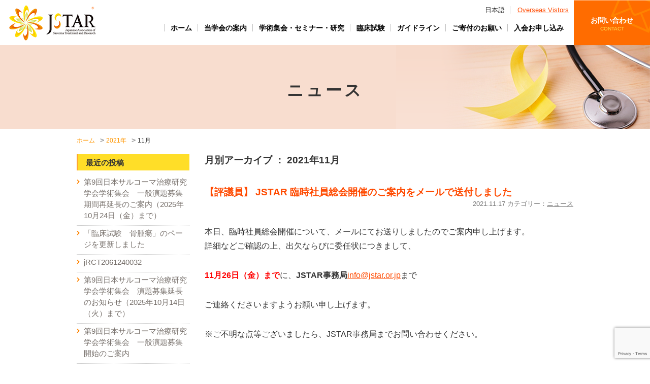

--- FILE ---
content_type: text/html; charset=UTF-8
request_url: https://jstar.or.jp/archives/date/2021/11
body_size: 9513
content:
<!DOCTYPE html PUBLIC "-//W3C//DTD XHTML 1.0 Transitional//EN" "http://www.w3.org/TR/xhtml1/DTD/xhtml1-transitional.dtd">
<html xmlns="http://www.w3.org/1999/xhtml" lang="ja" xml:lang="ja">
<head>
<meta charset="utf-8">
<meta http-equiv="Content-Type" content="text/html; charset=utf-8" />
<meta http-equiv="X-UA-Compatible" content="IE=edge">
<meta name="viewport" content="width=device-width, initial-scale=1, shrink-to-fit=no">

	<style>img:is([sizes="auto" i], [sizes^="auto," i]) { contain-intrinsic-size: 3000px 1500px }</style>
	
		<!-- All in One SEO 4.7.6 - aioseo.com -->
		<title>11月, 2021 | 日本サルコーマ治療研究学会－医師、研究者、患者さんが手を携え世界の肉腫（サルコーマ）診療、研究の発展に貢献</title>
	<meta name="robots" content="noindex, max-snippet:-1, max-image-preview:large, max-video-preview:-1" />
	<link rel="canonical" href="https://jstar.or.jp/archives/date/2021/11" />
	<meta name="generator" content="All in One SEO (AIOSEO) 4.7.6" />
		<script type="application/ld+json" class="aioseo-schema">
			{"@context":"https:\/\/schema.org","@graph":[{"@type":"BreadcrumbList","@id":"https:\/\/jstar.or.jp\/archives\/date\/2021\/11#breadcrumblist","itemListElement":[{"@type":"ListItem","@id":"https:\/\/jstar.or.jp\/#listItem","position":1,"name":"\u5bb6","item":"https:\/\/jstar.or.jp\/","nextItem":{"@type":"ListItem","@id":"https:\/\/jstar.or.jp\/archives\/date\/2021\/#listItem","name":"2021"}},{"@type":"ListItem","@id":"https:\/\/jstar.or.jp\/archives\/date\/2021\/#listItem","position":2,"name":"2021","item":"https:\/\/jstar.or.jp\/archives\/date\/2021\/","nextItem":{"@type":"ListItem","@id":"https:\/\/jstar.or.jp\/archives\/date\/2021\/11\/#listItem","name":"11\u6708, 2021"},"previousItem":{"@type":"ListItem","@id":"https:\/\/jstar.or.jp\/#listItem","name":"\u5bb6"}},{"@type":"ListItem","@id":"https:\/\/jstar.or.jp\/archives\/date\/2021\/11\/#listItem","position":3,"name":"11\u6708, 2021","previousItem":{"@type":"ListItem","@id":"https:\/\/jstar.or.jp\/archives\/date\/2021\/#listItem","name":"2021"}}]},{"@type":"CollectionPage","@id":"https:\/\/jstar.or.jp\/archives\/date\/2021\/11#collectionpage","url":"https:\/\/jstar.or.jp\/archives\/date\/2021\/11","name":"11\u6708, 2021 | \u65e5\u672c\u30b5\u30eb\u30b3\u30fc\u30de\u6cbb\u7642\u7814\u7a76\u5b66\u4f1a\uff0d\u533b\u5e2b\u3001\u7814\u7a76\u8005\u3001\u60a3\u8005\u3055\u3093\u304c\u624b\u3092\u643a\u3048\u4e16\u754c\u306e\u8089\u816b\uff08\u30b5\u30eb\u30b3\u30fc\u30de\uff09\u8a3a\u7642\u3001\u7814\u7a76\u306e\u767a\u5c55\u306b\u8ca2\u732e","inLanguage":"ja","isPartOf":{"@id":"https:\/\/jstar.or.jp\/#website"},"breadcrumb":{"@id":"https:\/\/jstar.or.jp\/archives\/date\/2021\/11#breadcrumblist"}},{"@type":"Organization","@id":"https:\/\/jstar.or.jp\/#organization","name":"\u65e5\u672c\u30b5\u30eb\u30b3\u30fc\u30de\u6cbb\u7642\u7814\u7a76\u5b66\u4f1a\uff0d\u533b\u5e2b\u3001\u7814\u7a76\u8005\u3001\u60a3\u8005\u3055\u3093\u304c\u624b\u3092\u643a\u3048\u4e16\u754c\u306e\u8089\u816b\uff08\u30b5\u30eb\u30b3\u30fc\u30de\uff09\u8a3a\u7642\u3001\u7814\u7a76\u306e\u767a\u5c55\u306b\u8ca2\u732e","description":"\u65e5\u672c\u30b5\u30eb\u30b3\u30fc\u30de\u6cbb\u7642\u7814\u7a76\u5b66\u4f1a\uff0d\u533b\u5e2b\u3001\u7814\u7a76\u8005\u3001\u60a3\u8005\u3055\u3093\u304c\u624b\u3092\u643a\u3048\u4e16\u754c\u306e\u8089\u816b\uff08\u30b5\u30eb\u30b3\u30fc\u30de\uff09\u8a3a\u7642\u3001\u7814\u7a76\u306e\u767a\u5c55\u306b\u8ca2\u732e","url":"https:\/\/jstar.or.jp\/"},{"@type":"WebSite","@id":"https:\/\/jstar.or.jp\/#website","url":"https:\/\/jstar.or.jp\/","name":"\u65e5\u672c\u30b5\u30eb\u30b3\u30fc\u30de\u6cbb\u7642\u7814\u7a76\u5b66\u4f1a\uff0d\u533b\u5e2b\u3001\u7814\u7a76\u8005\u3001\u60a3\u8005\u3055\u3093\u304c\u624b\u3092\u643a\u3048\u4e16\u754c\u306e\u8089\u816b\uff08\u30b5\u30eb\u30b3\u30fc\u30de\uff09\u8a3a\u7642\u3001\u7814\u7a76\u306e\u767a\u5c55\u306b\u8ca2\u732e","description":"\u65e5\u672c\u30b5\u30eb\u30b3\u30fc\u30de\u6cbb\u7642\u7814\u7a76\u5b66\u4f1a\uff0d\u533b\u5e2b\u3001\u7814\u7a76\u8005\u3001\u60a3\u8005\u3055\u3093\u304c\u624b\u3092\u643a\u3048\u4e16\u754c\u306e\u8089\u816b\uff08\u30b5\u30eb\u30b3\u30fc\u30de\uff09\u8a3a\u7642\u3001\u7814\u7a76\u306e\u767a\u5c55\u306b\u8ca2\u732e","inLanguage":"ja","publisher":{"@id":"https:\/\/jstar.or.jp\/#organization"}}]}
		</script>
		<!-- All in One SEO -->

<script type="text/javascript">
/* <![CDATA[ */
window._wpemojiSettings = {"baseUrl":"https:\/\/s.w.org\/images\/core\/emoji\/15.0.3\/72x72\/","ext":".png","svgUrl":"https:\/\/s.w.org\/images\/core\/emoji\/15.0.3\/svg\/","svgExt":".svg","source":{"concatemoji":"https:\/\/jstar.or.jp\/wp\/wp-includes\/js\/wp-emoji-release.min.js?ver=6.7.4"}};
/*! This file is auto-generated */
!function(i,n){var o,s,e;function c(e){try{var t={supportTests:e,timestamp:(new Date).valueOf()};sessionStorage.setItem(o,JSON.stringify(t))}catch(e){}}function p(e,t,n){e.clearRect(0,0,e.canvas.width,e.canvas.height),e.fillText(t,0,0);var t=new Uint32Array(e.getImageData(0,0,e.canvas.width,e.canvas.height).data),r=(e.clearRect(0,0,e.canvas.width,e.canvas.height),e.fillText(n,0,0),new Uint32Array(e.getImageData(0,0,e.canvas.width,e.canvas.height).data));return t.every(function(e,t){return e===r[t]})}function u(e,t,n){switch(t){case"flag":return n(e,"\ud83c\udff3\ufe0f\u200d\u26a7\ufe0f","\ud83c\udff3\ufe0f\u200b\u26a7\ufe0f")?!1:!n(e,"\ud83c\uddfa\ud83c\uddf3","\ud83c\uddfa\u200b\ud83c\uddf3")&&!n(e,"\ud83c\udff4\udb40\udc67\udb40\udc62\udb40\udc65\udb40\udc6e\udb40\udc67\udb40\udc7f","\ud83c\udff4\u200b\udb40\udc67\u200b\udb40\udc62\u200b\udb40\udc65\u200b\udb40\udc6e\u200b\udb40\udc67\u200b\udb40\udc7f");case"emoji":return!n(e,"\ud83d\udc26\u200d\u2b1b","\ud83d\udc26\u200b\u2b1b")}return!1}function f(e,t,n){var r="undefined"!=typeof WorkerGlobalScope&&self instanceof WorkerGlobalScope?new OffscreenCanvas(300,150):i.createElement("canvas"),a=r.getContext("2d",{willReadFrequently:!0}),o=(a.textBaseline="top",a.font="600 32px Arial",{});return e.forEach(function(e){o[e]=t(a,e,n)}),o}function t(e){var t=i.createElement("script");t.src=e,t.defer=!0,i.head.appendChild(t)}"undefined"!=typeof Promise&&(o="wpEmojiSettingsSupports",s=["flag","emoji"],n.supports={everything:!0,everythingExceptFlag:!0},e=new Promise(function(e){i.addEventListener("DOMContentLoaded",e,{once:!0})}),new Promise(function(t){var n=function(){try{var e=JSON.parse(sessionStorage.getItem(o));if("object"==typeof e&&"number"==typeof e.timestamp&&(new Date).valueOf()<e.timestamp+604800&&"object"==typeof e.supportTests)return e.supportTests}catch(e){}return null}();if(!n){if("undefined"!=typeof Worker&&"undefined"!=typeof OffscreenCanvas&&"undefined"!=typeof URL&&URL.createObjectURL&&"undefined"!=typeof Blob)try{var e="postMessage("+f.toString()+"("+[JSON.stringify(s),u.toString(),p.toString()].join(",")+"));",r=new Blob([e],{type:"text/javascript"}),a=new Worker(URL.createObjectURL(r),{name:"wpTestEmojiSupports"});return void(a.onmessage=function(e){c(n=e.data),a.terminate(),t(n)})}catch(e){}c(n=f(s,u,p))}t(n)}).then(function(e){for(var t in e)n.supports[t]=e[t],n.supports.everything=n.supports.everything&&n.supports[t],"flag"!==t&&(n.supports.everythingExceptFlag=n.supports.everythingExceptFlag&&n.supports[t]);n.supports.everythingExceptFlag=n.supports.everythingExceptFlag&&!n.supports.flag,n.DOMReady=!1,n.readyCallback=function(){n.DOMReady=!0}}).then(function(){return e}).then(function(){var e;n.supports.everything||(n.readyCallback(),(e=n.source||{}).concatemoji?t(e.concatemoji):e.wpemoji&&e.twemoji&&(t(e.twemoji),t(e.wpemoji)))}))}((window,document),window._wpemojiSettings);
/* ]]> */
</script>
<style id='wp-emoji-styles-inline-css' type='text/css'>

	img.wp-smiley, img.emoji {
		display: inline !important;
		border: none !important;
		box-shadow: none !important;
		height: 1em !important;
		width: 1em !important;
		margin: 0 0.07em !important;
		vertical-align: -0.1em !important;
		background: none !important;
		padding: 0 !important;
	}
</style>
<link rel='stylesheet' id='wp-block-library-css' href='https://jstar.or.jp/wp/wp-includes/css/dist/block-library/style.min.css?ver=6.7.4' type='text/css' media='all' />
<style id='classic-theme-styles-inline-css' type='text/css'>
/*! This file is auto-generated */
.wp-block-button__link{color:#fff;background-color:#32373c;border-radius:9999px;box-shadow:none;text-decoration:none;padding:calc(.667em + 2px) calc(1.333em + 2px);font-size:1.125em}.wp-block-file__button{background:#32373c;color:#fff;text-decoration:none}
</style>
<style id='global-styles-inline-css' type='text/css'>
:root{--wp--preset--aspect-ratio--square: 1;--wp--preset--aspect-ratio--4-3: 4/3;--wp--preset--aspect-ratio--3-4: 3/4;--wp--preset--aspect-ratio--3-2: 3/2;--wp--preset--aspect-ratio--2-3: 2/3;--wp--preset--aspect-ratio--16-9: 16/9;--wp--preset--aspect-ratio--9-16: 9/16;--wp--preset--color--black: #000000;--wp--preset--color--cyan-bluish-gray: #abb8c3;--wp--preset--color--white: #ffffff;--wp--preset--color--pale-pink: #f78da7;--wp--preset--color--vivid-red: #cf2e2e;--wp--preset--color--luminous-vivid-orange: #ff6900;--wp--preset--color--luminous-vivid-amber: #fcb900;--wp--preset--color--light-green-cyan: #7bdcb5;--wp--preset--color--vivid-green-cyan: #00d084;--wp--preset--color--pale-cyan-blue: #8ed1fc;--wp--preset--color--vivid-cyan-blue: #0693e3;--wp--preset--color--vivid-purple: #9b51e0;--wp--preset--gradient--vivid-cyan-blue-to-vivid-purple: linear-gradient(135deg,rgba(6,147,227,1) 0%,rgb(155,81,224) 100%);--wp--preset--gradient--light-green-cyan-to-vivid-green-cyan: linear-gradient(135deg,rgb(122,220,180) 0%,rgb(0,208,130) 100%);--wp--preset--gradient--luminous-vivid-amber-to-luminous-vivid-orange: linear-gradient(135deg,rgba(252,185,0,1) 0%,rgba(255,105,0,1) 100%);--wp--preset--gradient--luminous-vivid-orange-to-vivid-red: linear-gradient(135deg,rgba(255,105,0,1) 0%,rgb(207,46,46) 100%);--wp--preset--gradient--very-light-gray-to-cyan-bluish-gray: linear-gradient(135deg,rgb(238,238,238) 0%,rgb(169,184,195) 100%);--wp--preset--gradient--cool-to-warm-spectrum: linear-gradient(135deg,rgb(74,234,220) 0%,rgb(151,120,209) 20%,rgb(207,42,186) 40%,rgb(238,44,130) 60%,rgb(251,105,98) 80%,rgb(254,248,76) 100%);--wp--preset--gradient--blush-light-purple: linear-gradient(135deg,rgb(255,206,236) 0%,rgb(152,150,240) 100%);--wp--preset--gradient--blush-bordeaux: linear-gradient(135deg,rgb(254,205,165) 0%,rgb(254,45,45) 50%,rgb(107,0,62) 100%);--wp--preset--gradient--luminous-dusk: linear-gradient(135deg,rgb(255,203,112) 0%,rgb(199,81,192) 50%,rgb(65,88,208) 100%);--wp--preset--gradient--pale-ocean: linear-gradient(135deg,rgb(255,245,203) 0%,rgb(182,227,212) 50%,rgb(51,167,181) 100%);--wp--preset--gradient--electric-grass: linear-gradient(135deg,rgb(202,248,128) 0%,rgb(113,206,126) 100%);--wp--preset--gradient--midnight: linear-gradient(135deg,rgb(2,3,129) 0%,rgb(40,116,252) 100%);--wp--preset--font-size--small: 13px;--wp--preset--font-size--medium: 20px;--wp--preset--font-size--large: 36px;--wp--preset--font-size--x-large: 42px;--wp--preset--spacing--20: 0.44rem;--wp--preset--spacing--30: 0.67rem;--wp--preset--spacing--40: 1rem;--wp--preset--spacing--50: 1.5rem;--wp--preset--spacing--60: 2.25rem;--wp--preset--spacing--70: 3.38rem;--wp--preset--spacing--80: 5.06rem;--wp--preset--shadow--natural: 6px 6px 9px rgba(0, 0, 0, 0.2);--wp--preset--shadow--deep: 12px 12px 50px rgba(0, 0, 0, 0.4);--wp--preset--shadow--sharp: 6px 6px 0px rgba(0, 0, 0, 0.2);--wp--preset--shadow--outlined: 6px 6px 0px -3px rgba(255, 255, 255, 1), 6px 6px rgba(0, 0, 0, 1);--wp--preset--shadow--crisp: 6px 6px 0px rgba(0, 0, 0, 1);}:where(.is-layout-flex){gap: 0.5em;}:where(.is-layout-grid){gap: 0.5em;}body .is-layout-flex{display: flex;}.is-layout-flex{flex-wrap: wrap;align-items: center;}.is-layout-flex > :is(*, div){margin: 0;}body .is-layout-grid{display: grid;}.is-layout-grid > :is(*, div){margin: 0;}:where(.wp-block-columns.is-layout-flex){gap: 2em;}:where(.wp-block-columns.is-layout-grid){gap: 2em;}:where(.wp-block-post-template.is-layout-flex){gap: 1.25em;}:where(.wp-block-post-template.is-layout-grid){gap: 1.25em;}.has-black-color{color: var(--wp--preset--color--black) !important;}.has-cyan-bluish-gray-color{color: var(--wp--preset--color--cyan-bluish-gray) !important;}.has-white-color{color: var(--wp--preset--color--white) !important;}.has-pale-pink-color{color: var(--wp--preset--color--pale-pink) !important;}.has-vivid-red-color{color: var(--wp--preset--color--vivid-red) !important;}.has-luminous-vivid-orange-color{color: var(--wp--preset--color--luminous-vivid-orange) !important;}.has-luminous-vivid-amber-color{color: var(--wp--preset--color--luminous-vivid-amber) !important;}.has-light-green-cyan-color{color: var(--wp--preset--color--light-green-cyan) !important;}.has-vivid-green-cyan-color{color: var(--wp--preset--color--vivid-green-cyan) !important;}.has-pale-cyan-blue-color{color: var(--wp--preset--color--pale-cyan-blue) !important;}.has-vivid-cyan-blue-color{color: var(--wp--preset--color--vivid-cyan-blue) !important;}.has-vivid-purple-color{color: var(--wp--preset--color--vivid-purple) !important;}.has-black-background-color{background-color: var(--wp--preset--color--black) !important;}.has-cyan-bluish-gray-background-color{background-color: var(--wp--preset--color--cyan-bluish-gray) !important;}.has-white-background-color{background-color: var(--wp--preset--color--white) !important;}.has-pale-pink-background-color{background-color: var(--wp--preset--color--pale-pink) !important;}.has-vivid-red-background-color{background-color: var(--wp--preset--color--vivid-red) !important;}.has-luminous-vivid-orange-background-color{background-color: var(--wp--preset--color--luminous-vivid-orange) !important;}.has-luminous-vivid-amber-background-color{background-color: var(--wp--preset--color--luminous-vivid-amber) !important;}.has-light-green-cyan-background-color{background-color: var(--wp--preset--color--light-green-cyan) !important;}.has-vivid-green-cyan-background-color{background-color: var(--wp--preset--color--vivid-green-cyan) !important;}.has-pale-cyan-blue-background-color{background-color: var(--wp--preset--color--pale-cyan-blue) !important;}.has-vivid-cyan-blue-background-color{background-color: var(--wp--preset--color--vivid-cyan-blue) !important;}.has-vivid-purple-background-color{background-color: var(--wp--preset--color--vivid-purple) !important;}.has-black-border-color{border-color: var(--wp--preset--color--black) !important;}.has-cyan-bluish-gray-border-color{border-color: var(--wp--preset--color--cyan-bluish-gray) !important;}.has-white-border-color{border-color: var(--wp--preset--color--white) !important;}.has-pale-pink-border-color{border-color: var(--wp--preset--color--pale-pink) !important;}.has-vivid-red-border-color{border-color: var(--wp--preset--color--vivid-red) !important;}.has-luminous-vivid-orange-border-color{border-color: var(--wp--preset--color--luminous-vivid-orange) !important;}.has-luminous-vivid-amber-border-color{border-color: var(--wp--preset--color--luminous-vivid-amber) !important;}.has-light-green-cyan-border-color{border-color: var(--wp--preset--color--light-green-cyan) !important;}.has-vivid-green-cyan-border-color{border-color: var(--wp--preset--color--vivid-green-cyan) !important;}.has-pale-cyan-blue-border-color{border-color: var(--wp--preset--color--pale-cyan-blue) !important;}.has-vivid-cyan-blue-border-color{border-color: var(--wp--preset--color--vivid-cyan-blue) !important;}.has-vivid-purple-border-color{border-color: var(--wp--preset--color--vivid-purple) !important;}.has-vivid-cyan-blue-to-vivid-purple-gradient-background{background: var(--wp--preset--gradient--vivid-cyan-blue-to-vivid-purple) !important;}.has-light-green-cyan-to-vivid-green-cyan-gradient-background{background: var(--wp--preset--gradient--light-green-cyan-to-vivid-green-cyan) !important;}.has-luminous-vivid-amber-to-luminous-vivid-orange-gradient-background{background: var(--wp--preset--gradient--luminous-vivid-amber-to-luminous-vivid-orange) !important;}.has-luminous-vivid-orange-to-vivid-red-gradient-background{background: var(--wp--preset--gradient--luminous-vivid-orange-to-vivid-red) !important;}.has-very-light-gray-to-cyan-bluish-gray-gradient-background{background: var(--wp--preset--gradient--very-light-gray-to-cyan-bluish-gray) !important;}.has-cool-to-warm-spectrum-gradient-background{background: var(--wp--preset--gradient--cool-to-warm-spectrum) !important;}.has-blush-light-purple-gradient-background{background: var(--wp--preset--gradient--blush-light-purple) !important;}.has-blush-bordeaux-gradient-background{background: var(--wp--preset--gradient--blush-bordeaux) !important;}.has-luminous-dusk-gradient-background{background: var(--wp--preset--gradient--luminous-dusk) !important;}.has-pale-ocean-gradient-background{background: var(--wp--preset--gradient--pale-ocean) !important;}.has-electric-grass-gradient-background{background: var(--wp--preset--gradient--electric-grass) !important;}.has-midnight-gradient-background{background: var(--wp--preset--gradient--midnight) !important;}.has-small-font-size{font-size: var(--wp--preset--font-size--small) !important;}.has-medium-font-size{font-size: var(--wp--preset--font-size--medium) !important;}.has-large-font-size{font-size: var(--wp--preset--font-size--large) !important;}.has-x-large-font-size{font-size: var(--wp--preset--font-size--x-large) !important;}
:where(.wp-block-post-template.is-layout-flex){gap: 1.25em;}:where(.wp-block-post-template.is-layout-grid){gap: 1.25em;}
:where(.wp-block-columns.is-layout-flex){gap: 2em;}:where(.wp-block-columns.is-layout-grid){gap: 2em;}
:root :where(.wp-block-pullquote){font-size: 1.5em;line-height: 1.6;}
</style>
<link rel='stylesheet' id='contact-form-7-css' href='https://jstar.or.jp/wp/wp-content/plugins/contact-form-7/includes/css/styles.css?ver=6.0.1' type='text/css' media='all' />
<link rel='stylesheet' id='wp-members-css' href='https://jstar.or.jp/wp/wp-content/plugins/wp-members/assets/css/forms/generic-no-float.min.css?ver=3.4.9.7' type='text/css' media='all' />
<link rel="https://api.w.org/" href="https://jstar.or.jp/wp-json/" /><link rel="EditURI" type="application/rsd+xml" title="RSD" href="https://jstar.or.jp/wp/xmlrpc.php?rsd" />
<meta name="generator" content="WordPress 6.7.4" />
<link href="https://jstar.or.jp/wp/wp-content/themes/jstar/css/bootstrap.css" rel="stylesheet">
<link href="https://jstar.or.jp/wp/wp-content/themes/jstar/css/import.css" rel="stylesheet">
</head>
<body data-rsssl=1>
<a name="top" id="top"></a>
<div class="wrapper">
  <header>
    <nav class="navbar navbar-expand-lg navbar-dark py-0 px-0" id="header" >
      <div class="container-fluid pr-0" >
        <h1 class="navbar-brand text-hide" id="logo"><a href="https://jstar.or.jp/">日本サルコーマ治療研究学会</a></h1>
        <button class="navbar-toggler spTogleBtn ml-auto" type="button" data-toggle="collapse" data-target="#Navbar" aria-controls="Navbar" aria-expanded="false" aria-label="ナビゲーションの切替"> <span></span> <span></span> <span></span> <span class="spToggleTxt">MENU</span></button>
        <div id="Navbar" class="collapse navbar-collapse">
          <ul class="change small d-none d-lg-block">
            <li>日本語</li>
            <li><a href="https://jstar.or.jp/overseas-visitors.html">Overseas Vistors</a></li>
          </ul>
          <ul class="navbar-nav ml-auto" id="sideNav">
            <li class="nav-item active"> <a class="nav-link" href="https://jstar.or.jp/">ホーム </a> </li>
            <li class="nav-item "><a class="nav-link" href="https://jstar.or.jp/about.html">当学会の案内</a>
			  <ul>
			<li class="nav-item lowNav"><a class="nav-link" href="https://jstar.or.jp/directors.html">役員・組織図</a></li>
            <li class="nav-item lowNav"><a class="nav-link" href="https://jstar.or.jp/secretariat.html">事務局</a></li>
				</ul>
			  </li>
            <li class="nav-item "><a class="nav-link" href="https://jstar.or.jp/meeting-seminar-research.html">学術集会・セミナー・研究</a></li>
            <li class="nav-item "><a class="nav-link" href="https://jstar.or.jp/clinical-trials.html">臨床試験</a>
			  <ul>
			  <li class="nav-item lowNav"><a class="nav-link" href="https://jstar.or.jp/archives/category/clinicaltrials/bonetumor">骨腫瘍</a></li>
            <li class="nav-item lowNav"><a class="nav-link" href="https://jstar.or.jp/archives/category/clinicaltrials/softtissuetumor">軟部腫瘍</a></li>	</ul>
			  </li>
            <li class="nav-item"><a class="nav-link" href="https://jstar.or.jp/guidelines.html">ガイドライン</a>
							  <ul>
           <li class="nav-item lowNav"><a class="nav-link" href="https://jstar.or.jp/clinical-practice-guideline.html">後腹膜肉腫診療ガイドライン</a></li>
            <li class="nav-item lowNav"><a class="nav-link" href="https://jstar.or.jp/related-guideline-links.html">関連ガイドラインリンク</a></li>
            <li class="nav-item lowNav"><a class="nav-link" href="https://jstar.or.jp/jstar-guideline-survey.html">JSTARガイドラインアンケート</a></li>
            <li class="nav-item lowNav"><a class="nav-link" href="https://jstar.or.jp/others.html">その他</a></li>
				</ul>
				</li>
            <li class="nav-item"><a class="nav-link" href="https://jstar.or.jp/enrollment-procedures/donation.html">ご寄付のお願い</a>
							  <ul>
            <li class="nav-item lowNav"><a class="nav-link" href="https://jstar.or.jp/cloud-funding.html">クラウドファンディング</a></li>
				</ul>
				</li>
            <li class="nav-item "><a class="nav-link" href="https://jstar.or.jp/enrollment-procedures.html">入会お申し込み</a>
			  <ul>
				</ul>
			  </li>			  
            <li class="nav-item contactNav"><a class="nav-link" href="https://jstar.or.jp/contactus.html">お問い合わせ<span>CONTACT</span></a></li>
          </ul>
        </div>
       
        <!-- /#Navbar --> 
      </div>
      <!-- /.container-fluid --> 
    </nav>
  </header>
  <!-- /.header> -->  <main>
    <div class="container-fluid pageTtl">
      <h2 class="text-center">ニュース</h2>
    </div>
    <!-- /.container-fluid -->
    <div class="container mb-1 mb-md-3">
      <div id="topicPath" class="mb-1">
        <ul>
		<!-- Breadcrumb NavXT 7.3.1 -->
<li class="home"><span property="itemListElement" typeof="ListItem"><a property="item" typeof="WebPage" title="Go to 日本サルコーマ治療研究学会－医師、研究者、患者さんが手を携え世界の肉腫（サルコーマ）診療、研究の発展に貢献." href="https://jstar.or.jp" class="home"><span property="name">ホーム</span></a><meta property="position" content="1"></span></li>
<li class="archive date-year"><span property="itemListElement" typeof="ListItem"><a property="item" typeof="WebPage" title="Go to the 2021年 archives." href="https://jstar.or.jp/archives/date/2021" class="archive date-year"><span property="name">2021年</span></a><meta property="position" content="2"></span></li>
<li class="archive date-month current-item"><span class="archive date-month current-item">11月</span></li>
        </ul>
      </div>
      <!-- /TOPICS PATH --> 
    </div>
    <!-- /.container-->
    <div class="container">
      <div class="row">
        <div class="col-lg-9 order-lg-1" id="mainColumn">

			<h3 class="marginBtm40">月別アーカイブ ：
		2021年11月		</h3>
	



				  <h3 class="entryTitle"><a href="https://jstar.or.jp/archives/1767">【評議員】 JSTAR 臨時社員総会開催のご案内をメールで送付しました</a></h3>
		  <p class="data">2021.11.17 カテゴリー：<a href="https://jstar.or.jp/archives/category/news" rel="category tag">ニュース</a></p>
				
				

		  <div class="entry">
			<div class="freebirdFormviewerViewHeaderTitleRow">
<div class="freebirdFormviewerViewHeaderTitle exportFormTitle freebirdCustomFont" dir="auto" role="heading" aria-level="1">本日、臨時社員総会開催について、メールにてお送りしましたのでご案内申し上げます。</div>
<div dir="auto" role="heading" aria-level="1">
<p>詳細などご確認の上、出欠ならびに委任状につきまして、</p>
<p><span style="color: #ff0000;"><strong>11月26日（金）まで</strong></span>に、<strong>JSTAR事務局</strong><a href="mailto:info@jstar.or.jp">info@jstar.or.jp</a>まで</p>
<p>ご連絡くださいますようお願い申し上げます。</p>
</div>
<div dir="auto" role="heading" aria-level="1">
<p>※ご不明な点等ございましたら、JSTAR事務局までお問い合わせください。</p>
</div>
</div>
		  </div>
		  <!-- entry -->

		


	<!-- link navi -->
			<p class="pagelink"><span class="pageprev"></span>
	<span class="pagenext"></span></p>
		<!-- link navi -->

       </div>
        <!-- /.mainColumn-->

        <div class="col-lg-3" id="sideColumn">
      <h3 class="blogMenuTitle">最近の投稿</h3>
      <ul class="blogMenuList">
		<li><a href='https://jstar.or.jp/archives/2352'>第9回日本サルコーマ治療研究学会学術集会　一般演題募集期間再延長のご案内（2025年10月24日（金）まで）</a></li>
	<li><a href='https://jstar.or.jp/archives/2347'>「臨床試験　骨腫瘍」のページを更新しました</a></li>
	<li><a href='https://jstar.or.jp/archives/2337'>jRCT2061240032</a></li>
	<li><a href='https://jstar.or.jp/archives/2327'>第9回日本サルコーマ治療研究学会学術集会　演題募集延長のお知らせ（2025年10月14日（火）まで）</a></li>
	<li><a href='https://jstar.or.jp/archives/2314'>第9回日本サルコーマ治療研究学会学術集会　一般演題募集開始のご案内</a></li>
      </ul>
      <h3 class="blogMenuTitle">カテゴリー</h3>      
      <ul class="blogArchiveList">
		<li class="cat-item cat-item-2"><a href="https://jstar.or.jp/archives/category/seminar">セミナー</a>
</li>
	<li class="cat-item cat-item-1"><a href="https://jstar.or.jp/archives/category/news">ニュース</a>
</li>
	<li class="cat-item cat-item-9"><a href="https://jstar.or.jp/archives/category/report">国内/海外 学会レポート</a>
</li>
	<li class="cat-item cat-item-10"><a href="https://jstar.or.jp/archives/category/meeting">学術集会</a>
</li>
	<li class="cat-item cat-item-11"><a href="https://jstar.or.jp/archives/category/research">研究</a>
</li>
	<li class="cat-item cat-item-3"><a href="https://jstar.or.jp/archives/category/clinicaltrials">臨床試験</a>
<ul class='children'>
	<li class="cat-item cat-item-5"><a href="https://jstar.or.jp/archives/category/clinicaltrials/softtissuetumor">軟部腫瘍</a>
</li>
	<li class="cat-item cat-item-4"><a href="https://jstar.or.jp/archives/category/clinicaltrials/bonetumor">骨腫瘍</a>
</li>
</ul>
</li>
  
      </ul>
      <h3 class="blogMenuTitle">アーカイブ</h3>      
      <ul class="blogArchiveList">
		<li><a href='https://jstar.or.jp/archives/date/2025/10'>2025年10月</a>&nbsp;(3)</li>
	<li><a href='https://jstar.or.jp/archives/date/2025/09'>2025年9月</a>&nbsp;(1)</li>
	<li><a href='https://jstar.or.jp/archives/date/2025/08'>2025年8月</a>&nbsp;(1)</li>
	<li><a href='https://jstar.or.jp/archives/date/2025/07'>2025年7月</a>&nbsp;(1)</li>
	<li><a href='https://jstar.or.jp/archives/date/2025/06'>2025年6月</a>&nbsp;(2)</li>
	<li><a href='https://jstar.or.jp/archives/date/2025/05'>2025年5月</a>&nbsp;(2)</li>
	<li><a href='https://jstar.or.jp/archives/date/2025/04'>2025年4月</a>&nbsp;(2)</li>
	<li><a href='https://jstar.or.jp/archives/date/2025/03'>2025年3月</a>&nbsp;(1)</li>
	<li><a href='https://jstar.or.jp/archives/date/2024/12'>2024年12月</a>&nbsp;(1)</li>
	<li><a href='https://jstar.or.jp/archives/date/2024/11'>2024年11月</a>&nbsp;(1)</li>
	<li><a href='https://jstar.or.jp/archives/date/2024/10'>2024年10月</a>&nbsp;(1)</li>
	<li><a href='https://jstar.or.jp/archives/date/2024/09'>2024年9月</a>&nbsp;(1)</li>
	<li><a href='https://jstar.or.jp/archives/date/2024/08'>2024年8月</a>&nbsp;(3)</li>
	<li><a href='https://jstar.or.jp/archives/date/2024/07'>2024年7月</a>&nbsp;(2)</li>
	<li><a href='https://jstar.or.jp/archives/date/2024/04'>2024年4月</a>&nbsp;(1)</li>
	<li><a href='https://jstar.or.jp/archives/date/2024/03'>2024年3月</a>&nbsp;(3)</li>
	<li><a href='https://jstar.or.jp/archives/date/2024/02'>2024年2月</a>&nbsp;(1)</li>
	<li><a href='https://jstar.or.jp/archives/date/2024/01'>2024年1月</a>&nbsp;(1)</li>
	<li><a href='https://jstar.or.jp/archives/date/2023/12'>2023年12月</a>&nbsp;(2)</li>
	<li><a href='https://jstar.or.jp/archives/date/2023/11'>2023年11月</a>&nbsp;(1)</li>
	<li><a href='https://jstar.or.jp/archives/date/2023/10'>2023年10月</a>&nbsp;(4)</li>
	<li><a href='https://jstar.or.jp/archives/date/2023/09'>2023年9月</a>&nbsp;(1)</li>
	<li><a href='https://jstar.or.jp/archives/date/2023/08'>2023年8月</a>&nbsp;(4)</li>
	<li><a href='https://jstar.or.jp/archives/date/2023/07'>2023年7月</a>&nbsp;(2)</li>
	<li><a href='https://jstar.or.jp/archives/date/2023/06'>2023年6月</a>&nbsp;(2)</li>
	<li><a href='https://jstar.or.jp/archives/date/2023/05'>2023年5月</a>&nbsp;(1)</li>
	<li><a href='https://jstar.or.jp/archives/date/2023/03'>2023年3月</a>&nbsp;(1)</li>
	<li><a href='https://jstar.or.jp/archives/date/2022/12'>2022年12月</a>&nbsp;(4)</li>
	<li><a href='https://jstar.or.jp/archives/date/2022/11'>2022年11月</a>&nbsp;(2)</li>
	<li><a href='https://jstar.or.jp/archives/date/2022/10'>2022年10月</a>&nbsp;(2)</li>
	<li><a href='https://jstar.or.jp/archives/date/2022/09'>2022年9月</a>&nbsp;(1)</li>
	<li><a href='https://jstar.or.jp/archives/date/2022/07'>2022年7月</a>&nbsp;(1)</li>
	<li><a href='https://jstar.or.jp/archives/date/2022/06'>2022年6月</a>&nbsp;(1)</li>
	<li><a href='https://jstar.or.jp/archives/date/2022/04'>2022年4月</a>&nbsp;(4)</li>
	<li><a href='https://jstar.or.jp/archives/date/2022/02'>2022年2月</a>&nbsp;(2)</li>
	<li><a href='https://jstar.or.jp/archives/date/2022/01'>2022年1月</a>&nbsp;(1)</li>
	<li><a href='https://jstar.or.jp/archives/date/2021/12'>2021年12月</a>&nbsp;(1)</li>
	<li><a href='https://jstar.or.jp/archives/date/2021/11' aria-current="page">2021年11月</a>&nbsp;(1)</li>
	<li><a href='https://jstar.or.jp/archives/date/2021/10'>2021年10月</a>&nbsp;(3)</li>
	<li><a href='https://jstar.or.jp/archives/date/2021/09'>2021年9月</a>&nbsp;(1)</li>
	<li><a href='https://jstar.or.jp/archives/date/2021/08'>2021年8月</a>&nbsp;(2)</li>
	<li><a href='https://jstar.or.jp/archives/date/2021/07'>2021年7月</a>&nbsp;(3)</li>
	<li><a href='https://jstar.or.jp/archives/date/2021/06'>2021年6月</a>&nbsp;(2)</li>
	<li><a href='https://jstar.or.jp/archives/date/2021/03'>2021年3月</a>&nbsp;(8)</li>
	<li><a href='https://jstar.or.jp/archives/date/2021/02'>2021年2月</a>&nbsp;(1)</li>
	<li><a href='https://jstar.or.jp/archives/date/2021/01'>2021年1月</a>&nbsp;(1)</li>
	<li><a href='https://jstar.or.jp/archives/date/2020/12'>2020年12月</a>&nbsp;(1)</li>
	<li><a href='https://jstar.or.jp/archives/date/2020/10'>2020年10月</a>&nbsp;(3)</li>
	<li><a href='https://jstar.or.jp/archives/date/2020/09'>2020年9月</a>&nbsp;(1)</li>
	<li><a href='https://jstar.or.jp/archives/date/2020/08'>2020年8月</a>&nbsp;(5)</li>
	<li><a href='https://jstar.or.jp/archives/date/2020/07'>2020年7月</a>&nbsp;(6)</li>
	<li><a href='https://jstar.or.jp/archives/date/2020/06'>2020年6月</a>&nbsp;(5)</li>
	<li><a href='https://jstar.or.jp/archives/date/2020/05'>2020年5月</a>&nbsp;(2)</li>
	<li><a href='https://jstar.or.jp/archives/date/2020/02'>2020年2月</a>&nbsp;(1)</li>
	<li><a href='https://jstar.or.jp/archives/date/2019/12'>2019年12月</a>&nbsp;(1)</li>
	<li><a href='https://jstar.or.jp/archives/date/2019/11'>2019年11月</a>&nbsp;(3)</li>
	<li><a href='https://jstar.or.jp/archives/date/2019/10'>2019年10月</a>&nbsp;(2)</li>
	<li><a href='https://jstar.or.jp/archives/date/2019/09'>2019年9月</a>&nbsp;(2)</li>
	<li><a href='https://jstar.or.jp/archives/date/2019/07'>2019年7月</a>&nbsp;(5)</li>
	<li><a href='https://jstar.or.jp/archives/date/2019/06'>2019年6月</a>&nbsp;(6)</li>
	<li><a href='https://jstar.or.jp/archives/date/2019/05'>2019年5月</a>&nbsp;(6)</li>
	<li><a href='https://jstar.or.jp/archives/date/2019/04'>2019年4月</a>&nbsp;(3)</li>
	<li><a href='https://jstar.or.jp/archives/date/2019/03'>2019年3月</a>&nbsp;(4)</li>
	<li><a href='https://jstar.or.jp/archives/date/2019/02'>2019年2月</a>&nbsp;(1)</li>
	<li><a href='https://jstar.or.jp/archives/date/2019/01'>2019年1月</a>&nbsp;(1)</li>
	<li><a href='https://jstar.or.jp/archives/date/2018/12'>2018年12月</a>&nbsp;(1)</li>
	<li><a href='https://jstar.or.jp/archives/date/2018/05'>2018年5月</a>&nbsp;(1)</li>
	<li><a href='https://jstar.or.jp/archives/date/2018/02'>2018年2月</a>&nbsp;(4)</li>
	<li><a href='https://jstar.or.jp/archives/date/2018/01'>2018年1月</a>&nbsp;(2)</li>
      </ul>


        </div>
        <!-- /.sideColumn--> 
        
      </div>
      <!-- /.row--> 
    </div>
    <!-- /.container--> 
  </main>

  <footer>
    <div class="container">
      <div class="row py-md-4">
        <ul id="footGlNav" class="d-md-flex justify-content-center">
          <li><a href="https://jstar.or.jp/links.html">関連リンク</a></li>
          <li><a href="https://jstar.or.jp/privacy-policy.html">プライバシーポリシー</a></li>
          <li><a href="https://jstar.or.jp/enrollment-procedures.html">入会お申し込み</a></li>
          <li><a href="https://jstar.or.jp/contactus.html">お問い合わせ</a></li>
        </ul>
      </div>
	  <!-- /.row--> 
    </div>
    <!-- /.container -->
    <div id="address">
      <div class="container-fluid">
        <div class="row">
          <div class="col-10 col-md-11 copyrigh center"><small>Copyright &copy; 日本サルコーマ治療研究学会 All rights reserved.</small></div>
          <div class="col-2 col-md-1 bgOrange center pageTop"><a href="#top"><img src="https://jstar.or.jp/wp/wp-content/themes/jstar/images/share/pagetop.png" alt="ページの先頭へ"/></a></div>
        </div>
        <!-- /.row --> 
      </div>
      <!-- /.container --> 
    </div>
    <!-- /#address --> 
  </footer>
  <!-- /.footer--> 
	<div class="bnArticles" style="display: none;"><a href="https://jstar.or.jp/articles.html"><img src="https://jstar.or.jp/wp/wp-content/themes/jstar/images/share/banner-articles.png" class="d-md-none"/><img src="https://jstar.or.jp/wp/wp-content/themes/jstar/images/share/banner-articles-v.png" class="d-none d-md-block"/></a></div>

</div>
<!-- /#wrappar --> 
<script src="https://ajax.googleapis.com/ajax/libs/jquery/3.2.1/jquery.min.js"></script> 
<script src="https://maxcdn.bootstrapcdn.com/bootstrap/4.0.0/js/bootstrap.min.js" integrity="sha384-JZR6Spejh4U02d8jOt6vLEHfe/JQGiRRSQQxSfFWpi1MquVdAyjUar5+76PVCmYl" crossorigin="anonymous"></script> 
<script src="https://jstar.or.jp/wp/wp-content/themes/jstar/js/script.js"></script>
<script type="text/javascript" src="https://jstar.or.jp/wp/wp-includes/js/dist/hooks.min.js?ver=4d63a3d491d11ffd8ac6" id="wp-hooks-js"></script>
<script type="text/javascript" src="https://jstar.or.jp/wp/wp-includes/js/dist/i18n.min.js?ver=5e580eb46a90c2b997e6" id="wp-i18n-js"></script>
<script type="text/javascript" id="wp-i18n-js-after">
/* <![CDATA[ */
wp.i18n.setLocaleData( { 'text direction\u0004ltr': [ 'ltr' ] } );
/* ]]> */
</script>
<script type="text/javascript" src="https://jstar.or.jp/wp/wp-content/plugins/contact-form-7/includes/swv/js/index.js?ver=6.0.1" id="swv-js"></script>
<script type="text/javascript" id="contact-form-7-js-translations">
/* <![CDATA[ */
( function( domain, translations ) {
	var localeData = translations.locale_data[ domain ] || translations.locale_data.messages;
	localeData[""].domain = domain;
	wp.i18n.setLocaleData( localeData, domain );
} )( "contact-form-7", {"translation-revision-date":"2024-11-05 02:21:01+0000","generator":"GlotPress\/4.0.1","domain":"messages","locale_data":{"messages":{"":{"domain":"messages","plural-forms":"nplurals=1; plural=0;","lang":"ja_JP"},"This contact form is placed in the wrong place.":["\u3053\u306e\u30b3\u30f3\u30bf\u30af\u30c8\u30d5\u30a9\u30fc\u30e0\u306f\u9593\u9055\u3063\u305f\u4f4d\u7f6e\u306b\u7f6e\u304b\u308c\u3066\u3044\u307e\u3059\u3002"],"Error:":["\u30a8\u30e9\u30fc:"]}},"comment":{"reference":"includes\/js\/index.js"}} );
/* ]]> */
</script>
<script type="text/javascript" id="contact-form-7-js-before">
/* <![CDATA[ */
var wpcf7 = {
    "api": {
        "root": "https:\/\/jstar.or.jp\/wp-json\/",
        "namespace": "contact-form-7\/v1"
    }
};
/* ]]> */
</script>
<script type="text/javascript" src="https://jstar.or.jp/wp/wp-content/plugins/contact-form-7/includes/js/index.js?ver=6.0.1" id="contact-form-7-js"></script>
<script type="text/javascript" src="https://www.google.com/recaptcha/api.js?render=6Le9NpcqAAAAANO3dQnux6MqErpmW1PEuCbcA-RQ&amp;ver=3.0" id="google-recaptcha-js"></script>
<script type="text/javascript" src="https://jstar.or.jp/wp/wp-includes/js/dist/vendor/wp-polyfill.min.js?ver=3.15.0" id="wp-polyfill-js"></script>
<script type="text/javascript" id="wpcf7-recaptcha-js-before">
/* <![CDATA[ */
var wpcf7_recaptcha = {
    "sitekey": "6Le9NpcqAAAAANO3dQnux6MqErpmW1PEuCbcA-RQ",
    "actions": {
        "homepage": "homepage",
        "contactform": "contactform"
    }
};
/* ]]> */
</script>
<script type="text/javascript" src="https://jstar.or.jp/wp/wp-content/plugins/contact-form-7/modules/recaptcha/index.js?ver=6.0.1" id="wpcf7-recaptcha-js"></script>
</body>
</html>

--- FILE ---
content_type: text/html; charset=utf-8
request_url: https://www.google.com/recaptcha/api2/anchor?ar=1&k=6Le9NpcqAAAAANO3dQnux6MqErpmW1PEuCbcA-RQ&co=aHR0cHM6Ly9qc3Rhci5vci5qcDo0NDM.&hl=en&v=TkacYOdEJbdB_JjX802TMer9&size=invisible&anchor-ms=20000&execute-ms=15000&cb=j7j4eo4ltb2g
body_size: 45090
content:
<!DOCTYPE HTML><html dir="ltr" lang="en"><head><meta http-equiv="Content-Type" content="text/html; charset=UTF-8">
<meta http-equiv="X-UA-Compatible" content="IE=edge">
<title>reCAPTCHA</title>
<style type="text/css">
/* cyrillic-ext */
@font-face {
  font-family: 'Roboto';
  font-style: normal;
  font-weight: 400;
  src: url(//fonts.gstatic.com/s/roboto/v18/KFOmCnqEu92Fr1Mu72xKKTU1Kvnz.woff2) format('woff2');
  unicode-range: U+0460-052F, U+1C80-1C8A, U+20B4, U+2DE0-2DFF, U+A640-A69F, U+FE2E-FE2F;
}
/* cyrillic */
@font-face {
  font-family: 'Roboto';
  font-style: normal;
  font-weight: 400;
  src: url(//fonts.gstatic.com/s/roboto/v18/KFOmCnqEu92Fr1Mu5mxKKTU1Kvnz.woff2) format('woff2');
  unicode-range: U+0301, U+0400-045F, U+0490-0491, U+04B0-04B1, U+2116;
}
/* greek-ext */
@font-face {
  font-family: 'Roboto';
  font-style: normal;
  font-weight: 400;
  src: url(//fonts.gstatic.com/s/roboto/v18/KFOmCnqEu92Fr1Mu7mxKKTU1Kvnz.woff2) format('woff2');
  unicode-range: U+1F00-1FFF;
}
/* greek */
@font-face {
  font-family: 'Roboto';
  font-style: normal;
  font-weight: 400;
  src: url(//fonts.gstatic.com/s/roboto/v18/KFOmCnqEu92Fr1Mu4WxKKTU1Kvnz.woff2) format('woff2');
  unicode-range: U+0370-0377, U+037A-037F, U+0384-038A, U+038C, U+038E-03A1, U+03A3-03FF;
}
/* vietnamese */
@font-face {
  font-family: 'Roboto';
  font-style: normal;
  font-weight: 400;
  src: url(//fonts.gstatic.com/s/roboto/v18/KFOmCnqEu92Fr1Mu7WxKKTU1Kvnz.woff2) format('woff2');
  unicode-range: U+0102-0103, U+0110-0111, U+0128-0129, U+0168-0169, U+01A0-01A1, U+01AF-01B0, U+0300-0301, U+0303-0304, U+0308-0309, U+0323, U+0329, U+1EA0-1EF9, U+20AB;
}
/* latin-ext */
@font-face {
  font-family: 'Roboto';
  font-style: normal;
  font-weight: 400;
  src: url(//fonts.gstatic.com/s/roboto/v18/KFOmCnqEu92Fr1Mu7GxKKTU1Kvnz.woff2) format('woff2');
  unicode-range: U+0100-02BA, U+02BD-02C5, U+02C7-02CC, U+02CE-02D7, U+02DD-02FF, U+0304, U+0308, U+0329, U+1D00-1DBF, U+1E00-1E9F, U+1EF2-1EFF, U+2020, U+20A0-20AB, U+20AD-20C0, U+2113, U+2C60-2C7F, U+A720-A7FF;
}
/* latin */
@font-face {
  font-family: 'Roboto';
  font-style: normal;
  font-weight: 400;
  src: url(//fonts.gstatic.com/s/roboto/v18/KFOmCnqEu92Fr1Mu4mxKKTU1Kg.woff2) format('woff2');
  unicode-range: U+0000-00FF, U+0131, U+0152-0153, U+02BB-02BC, U+02C6, U+02DA, U+02DC, U+0304, U+0308, U+0329, U+2000-206F, U+20AC, U+2122, U+2191, U+2193, U+2212, U+2215, U+FEFF, U+FFFD;
}
/* cyrillic-ext */
@font-face {
  font-family: 'Roboto';
  font-style: normal;
  font-weight: 500;
  src: url(//fonts.gstatic.com/s/roboto/v18/KFOlCnqEu92Fr1MmEU9fCRc4AMP6lbBP.woff2) format('woff2');
  unicode-range: U+0460-052F, U+1C80-1C8A, U+20B4, U+2DE0-2DFF, U+A640-A69F, U+FE2E-FE2F;
}
/* cyrillic */
@font-face {
  font-family: 'Roboto';
  font-style: normal;
  font-weight: 500;
  src: url(//fonts.gstatic.com/s/roboto/v18/KFOlCnqEu92Fr1MmEU9fABc4AMP6lbBP.woff2) format('woff2');
  unicode-range: U+0301, U+0400-045F, U+0490-0491, U+04B0-04B1, U+2116;
}
/* greek-ext */
@font-face {
  font-family: 'Roboto';
  font-style: normal;
  font-weight: 500;
  src: url(//fonts.gstatic.com/s/roboto/v18/KFOlCnqEu92Fr1MmEU9fCBc4AMP6lbBP.woff2) format('woff2');
  unicode-range: U+1F00-1FFF;
}
/* greek */
@font-face {
  font-family: 'Roboto';
  font-style: normal;
  font-weight: 500;
  src: url(//fonts.gstatic.com/s/roboto/v18/KFOlCnqEu92Fr1MmEU9fBxc4AMP6lbBP.woff2) format('woff2');
  unicode-range: U+0370-0377, U+037A-037F, U+0384-038A, U+038C, U+038E-03A1, U+03A3-03FF;
}
/* vietnamese */
@font-face {
  font-family: 'Roboto';
  font-style: normal;
  font-weight: 500;
  src: url(//fonts.gstatic.com/s/roboto/v18/KFOlCnqEu92Fr1MmEU9fCxc4AMP6lbBP.woff2) format('woff2');
  unicode-range: U+0102-0103, U+0110-0111, U+0128-0129, U+0168-0169, U+01A0-01A1, U+01AF-01B0, U+0300-0301, U+0303-0304, U+0308-0309, U+0323, U+0329, U+1EA0-1EF9, U+20AB;
}
/* latin-ext */
@font-face {
  font-family: 'Roboto';
  font-style: normal;
  font-weight: 500;
  src: url(//fonts.gstatic.com/s/roboto/v18/KFOlCnqEu92Fr1MmEU9fChc4AMP6lbBP.woff2) format('woff2');
  unicode-range: U+0100-02BA, U+02BD-02C5, U+02C7-02CC, U+02CE-02D7, U+02DD-02FF, U+0304, U+0308, U+0329, U+1D00-1DBF, U+1E00-1E9F, U+1EF2-1EFF, U+2020, U+20A0-20AB, U+20AD-20C0, U+2113, U+2C60-2C7F, U+A720-A7FF;
}
/* latin */
@font-face {
  font-family: 'Roboto';
  font-style: normal;
  font-weight: 500;
  src: url(//fonts.gstatic.com/s/roboto/v18/KFOlCnqEu92Fr1MmEU9fBBc4AMP6lQ.woff2) format('woff2');
  unicode-range: U+0000-00FF, U+0131, U+0152-0153, U+02BB-02BC, U+02C6, U+02DA, U+02DC, U+0304, U+0308, U+0329, U+2000-206F, U+20AC, U+2122, U+2191, U+2193, U+2212, U+2215, U+FEFF, U+FFFD;
}
/* cyrillic-ext */
@font-face {
  font-family: 'Roboto';
  font-style: normal;
  font-weight: 900;
  src: url(//fonts.gstatic.com/s/roboto/v18/KFOlCnqEu92Fr1MmYUtfCRc4AMP6lbBP.woff2) format('woff2');
  unicode-range: U+0460-052F, U+1C80-1C8A, U+20B4, U+2DE0-2DFF, U+A640-A69F, U+FE2E-FE2F;
}
/* cyrillic */
@font-face {
  font-family: 'Roboto';
  font-style: normal;
  font-weight: 900;
  src: url(//fonts.gstatic.com/s/roboto/v18/KFOlCnqEu92Fr1MmYUtfABc4AMP6lbBP.woff2) format('woff2');
  unicode-range: U+0301, U+0400-045F, U+0490-0491, U+04B0-04B1, U+2116;
}
/* greek-ext */
@font-face {
  font-family: 'Roboto';
  font-style: normal;
  font-weight: 900;
  src: url(//fonts.gstatic.com/s/roboto/v18/KFOlCnqEu92Fr1MmYUtfCBc4AMP6lbBP.woff2) format('woff2');
  unicode-range: U+1F00-1FFF;
}
/* greek */
@font-face {
  font-family: 'Roboto';
  font-style: normal;
  font-weight: 900;
  src: url(//fonts.gstatic.com/s/roboto/v18/KFOlCnqEu92Fr1MmYUtfBxc4AMP6lbBP.woff2) format('woff2');
  unicode-range: U+0370-0377, U+037A-037F, U+0384-038A, U+038C, U+038E-03A1, U+03A3-03FF;
}
/* vietnamese */
@font-face {
  font-family: 'Roboto';
  font-style: normal;
  font-weight: 900;
  src: url(//fonts.gstatic.com/s/roboto/v18/KFOlCnqEu92Fr1MmYUtfCxc4AMP6lbBP.woff2) format('woff2');
  unicode-range: U+0102-0103, U+0110-0111, U+0128-0129, U+0168-0169, U+01A0-01A1, U+01AF-01B0, U+0300-0301, U+0303-0304, U+0308-0309, U+0323, U+0329, U+1EA0-1EF9, U+20AB;
}
/* latin-ext */
@font-face {
  font-family: 'Roboto';
  font-style: normal;
  font-weight: 900;
  src: url(//fonts.gstatic.com/s/roboto/v18/KFOlCnqEu92Fr1MmYUtfChc4AMP6lbBP.woff2) format('woff2');
  unicode-range: U+0100-02BA, U+02BD-02C5, U+02C7-02CC, U+02CE-02D7, U+02DD-02FF, U+0304, U+0308, U+0329, U+1D00-1DBF, U+1E00-1E9F, U+1EF2-1EFF, U+2020, U+20A0-20AB, U+20AD-20C0, U+2113, U+2C60-2C7F, U+A720-A7FF;
}
/* latin */
@font-face {
  font-family: 'Roboto';
  font-style: normal;
  font-weight: 900;
  src: url(//fonts.gstatic.com/s/roboto/v18/KFOlCnqEu92Fr1MmYUtfBBc4AMP6lQ.woff2) format('woff2');
  unicode-range: U+0000-00FF, U+0131, U+0152-0153, U+02BB-02BC, U+02C6, U+02DA, U+02DC, U+0304, U+0308, U+0329, U+2000-206F, U+20AC, U+2122, U+2191, U+2193, U+2212, U+2215, U+FEFF, U+FFFD;
}

</style>
<link rel="stylesheet" type="text/css" href="https://www.gstatic.com/recaptcha/releases/TkacYOdEJbdB_JjX802TMer9/styles__ltr.css">
<script nonce="xz1vKa6lCMmiOPiIlc5xvA" type="text/javascript">window['__recaptcha_api'] = 'https://www.google.com/recaptcha/api2/';</script>
<script type="text/javascript" src="https://www.gstatic.com/recaptcha/releases/TkacYOdEJbdB_JjX802TMer9/recaptcha__en.js" nonce="xz1vKa6lCMmiOPiIlc5xvA">
      
    </script></head>
<body><div id="rc-anchor-alert" class="rc-anchor-alert"></div>
<input type="hidden" id="recaptcha-token" value="[base64]">
<script type="text/javascript" nonce="xz1vKa6lCMmiOPiIlc5xvA">
      recaptcha.anchor.Main.init("[\x22ainput\x22,[\x22bgdata\x22,\x22\x22,\[base64]/[base64]/[base64]/[base64]/[base64]/[base64]/[base64]/[base64]/bmV3IFVbVl0oa1swXSk6bj09Mj9uZXcgVVtWXShrWzBdLGtbMV0pOm49PTM/bmV3IFVbVl0oa1swXSxrWzFdLGtbMl0pOm49PTQ/[base64]/WSh6LnN1YnN0cmluZygzKSxoLGMsSixLLHcsbCxlKTpaeSh6LGgpfSxqSD1TLnJlcXVlc3RJZGxlQ2FsbGJhY2s/[base64]/[base64]/MjU1Ono/NToyKSlyZXR1cm4gZmFsc2U7cmV0dXJuIShoLkQ9KChjPShoLmRIPUosWCh6PzQzMjoxMyxoKSksYSgxMyxoLGguVCksaC5nKS5wdXNoKFtWaixjLHo/[base64]/[base64]\x22,\[base64]\x22,\x22w6nChsKAI07DpRJrWTXCpADDo8KfwrXCuj3CisKfw6fCiEXCkDLDoEEzT8OWBH0wOHnDki9rS24Mwo/[base64]/DrTZAD8K4KAfCmQXDvsOTw6DCoxodXVTChFLDiMO5BsKTw4jDoirCqF7Chghbw5DCq8K8d0bCmzMAWQ3DiMOUbMK1BnzDmSHDmsK7d8KwFsO5w7jDrlUlw7bDtsK5Gykkw5DDjQzDpmVxwpNXwqLDhlVuMw/CnCjCkjk0NHLDrx/[base64]/[base64]/ChjfDlUvDg8K9SsO6wp50QsOpw7cARcOLOMOQez/CjsOKH3rCjhnDmcKpdXnCswlSwoc8w53CmsOYMynDvMKBw4dww4jCun/DlibCrcKPCSg7dcKXYsKAwp3CtsKWWMOUbB5ZKQ0pwofCskLCjcO/wofCqMKjX8KDGjPDjy9PworCjcO3woHDuMKCMBjCuH0Uwr7Cp8KDw5d3YiPCmz0lw6tOwo3DhBBTFsOgbDjDmcK1woBWWwFAW8KIw48Uw53CmcOtwokSwrfDvAcGw4BRMMObdMOLwpV3w6jDkcKYwqnCulBuH1zDjmB7LMOCw5nDo3g9CMOaDMKuwo3CimdUGwbDhsO/KzXCnSIJDsObw5fDq8KGY1PDjXvCn8KuHcOwGnzDmsO9McOLwr7DmAEMwpLCqMOFQsKgQcOPwrzClDVIWTvDrR/[base64]/DnsOULGPDoMKawo9Pw5wyTRd8WA3DssOdKMOwXE9oPcORw49iwpbDlQzDj3UswrjCgMO9OMOQKUDDhgdiw6t3wpbDusKjeWjCjXlxIsOPwo7Dn8O/e8Ocw4LCinfDtzw7X8KubQlOccK7W8KBwrgew78jwrnCnMKPw4HCtl0aw7nCtm9KccOgwokYA8KOLmgVbMOwwobDl8OWw5vCkWzCvsKbwqPDgXLDjn/DlwXDsMKaLG/DpRrCrCPDmzVawplAwqR5wrjDux0XworCrlNpw5nDgyLCk3nCkjLDqsK8w6kRw57DgMKiODLCjFjDsRhaDFbDusOxwqjCpsOYN8KZw6wfwrLDsSJtw73CjH5RSMKTw57DlsKoHsOHwpQowqHCjcOqYMK0w67CqTHCt8O5B1R4CjNLw4jCiwvCrMKxw6Nvw5/CpsO8wrvDpsKcwpYwChpjw442woNgWFoHXMKmMV7DgDJTUcKAwoNMw7EIw5jCvQPDrcKlGEXCgsKWwpBBw40SLMOOwqTCh0B7IMKowoxoMUnCiDdew7nDlQXDjcKLGcKBKsKEOcOOwrUnwp/Cn8KzIMOIwpDDr8OBEFZswpMLwqPDgMO/UMO2wrxvw4HDmsKRwogpWlrCisKnesOyN8OrZHsCw7R7c2hiwp/DscKewoxbbMKNBMOsCsKlw6DDuXTDiDN8w5/Cq8Ksw5HDtxbCuVUDw60CQmjCkQFfasOgw652w4vDmsKaYC8RWcObVsO1wrbDv8Ojw7nCt8KudBPCmsOSGcKSw4TDkk/CrcKjOVpkw5sSwrTCu8Khw6AyL8KfaE7DkcKkw4vCrXnDncOMdsO/wp9RNTsjDwQpLjJCwrPDt8KzQk1nw57DliwuwoJyUsKrwp/[base64]/[base64]/ClMKwwqovU8O9asKWwp44CcK0ZcOrwqnCqD1LwrowSWLDlsKjZ8OKFMOswo5Yw5nCj8O2IxRuVcKaC8OjVMKWaChFKsKXw4bCgg3DrsK9wpRtM8KkOF8RR8OLwpfCl8OmZ8OUw6A1CcOmw6cEdG/[base64]/IlEUF8OpPFzCnMOFw5UFIsOPwqQrDEE9w5zDn8ObwqzDrcKOIcKsw4UxUsKGwqLDsQ3CosKOC8KVw4E3w77DrTkgSiXChcKHJXleBcOoKDhVBDbDqlrCt8O1w63CtjkKPWA/LwfDjcOYbsKUOWgLw4xVCsOqw7dyAcOjF8OxwpB/FGVLwqvDn8OHZiLDj8KHw452w5XDqMKFw73DsUfDosKwwowfOcK0dQHCu8Kgw5/[base64]/[base64]/Di2Zqwo1zR8KUHsOwOcKRwp8NEGN/[base64]/dFfDhcOwwrY8GMOJdQAGNMK9WD0lHFVlXcOEYwnCmkvCjwR0EUXDs2k2wrpmwo4yw4/[base64]/wpDDkS/ClsOre03DgT7CmhnDhALDn3NKwpxmbFrDuz/CvXIxdcKpw7nDvMOcFQPDpxdmw5TDssO5wqtDA23DqsKIYcKXZsOOwp5jAjLCvcKtKjDDhsKtQX8cSMOvw7XCow/CicKjw5nCnzvCoAcEw7HDusOJVMK8w5LCiMKjwrPClUvDkCorAsOaMUXCnX3Dm0NXBsKVACoAw6lkUChzA8O4wovCp8KYJcK0w4nDnwUdwqYAworCkA3Do8OVw5lOwrfDrgPDriXDlkVrSsOLCX/CvTDDuxrCt8ORw4Yhw6XCkcORLxLDrTxKwqZCVsKoEWPDjQgLdEDDvsKsY3Jfwppow5J1wqoPwpNJccKUC8KGw6IgwpECKcOzb8OXwp0Nw6bDtX5Owpt7wr/DssKWw5HClhk7w6bCi8OjfMKkw4TCrMOQwqwUaCw5BsOyEcOSOAMTwow5DMOxw7HDshE0HzLCmcK9wo5KNcK4T2vDq8KLCU11wrRQw4XDhU3DjHlzEAjCp8KQKMOAwr07dxZYOBksT8Kzw6BzFsOgNMODZxxAw5bDu8KBwrcbBmvDrRnCm8KXayd/f8OtEQPCnibDrm98EmMZw5HCucO7wpzCnXzDicOkwqksP8KRwqfCi1zCuMOJN8K0w4YWBcOCwrLDvEnDmyHClcK3wrvCrBvDtsKVUMOnw7bCgl42A8KUwqpCacOOcBpsZcKcw6olwppqwqfDimcqw4PDm2pnZXkDDsKHBg44LUDDp1AJDAh0HXQ1YATChm/DoVHDnxLDr8OjaAPDsmfDs2hww6HDnhsmwoUpwobDunPDsV1LWk/CukRewpLCgEbDscOCeUbDkmhhwoxKal/CoMKpwq0Pw5fCmlU3KipKwp4/AcKOFFPCn8KzwqE8V8KBFsKTwo8YwpJ0w79Aw6XDmcKtDWTDuiPCrsK/VcKcw7gXw5nCkcOaw67DnwbCgAPDjzExK8KawponwqY3w6xGOsOtXsO6wo3DocOpRlXCuWLDisKjw4bChmTCicKcwqNBwrVzwooTwqJIV8OxXEHCiMOfeWlkMMO/w4pFZxkQw60zwqDDiWdcU8O9w7ckw5VcE8OMc8KlwrjDsMKVP3fClhjCv2PChsO/dsKsw4I/DB3DsTjCmMKMw4DCiMKMw6bCqmjCj8ONwoXDhcOOwqfCqcOoM8KiUmAFPhvCgcO9wp7CrhR0Zk9sIsO6fil/wozChGHDhsOqw5vDmcO7w7PCvRbDlQ5Tw73DkAbClF14w5TDj8K0YcKPwoHDjsOKw6BNwpNcw7rDiEEOw4wBw48OZ8OSwqfCtMOua8K4w4/ClUrCjMOnwojDm8KTbG3DsMObw7lAw7B+w50fwoQ1w7DDp3bCs8Kkw4rDkcKDw4PDn8ONw4gzwqbDlRDDnXEdwpjDhi/CnsKXWgJPXBbDkEfCqFBXBVB9w5PDgsOSwpvDn8KvFcOsABcBw55zw7xPw6/DsMKEw4ZcGcOiM0o2NMObw44sw7JlTltxw5c1WMOIw7gjwp7CvMKww4ZlwoDDoMOJZcOUAMKabsKKw7XDtcO6wpA8QRIub1ART8K/w6rDnMOzwqjDosO9wohGw6wkamcHTxzCqgtBw7Y9G8OCwr/CiRLDgsKfRxXCpMKBworCusKNCMO6w6PDlcOPw73Dok7ClDwpwoLCl8ONw6Uzw71pw5nCjcKlwr4YXMKmPMOabMKSw6XDpXUuRGAhw7fDvwwgwoHCkcOHw4dnbsObw757w7TCicKvwrNnwqYnFgFwKMKHw4obwqR/YVjDkMKFeRI+w65JFEnCksOMw69LesOfwqjDmm0iw4lsw6/Cu3TDsWM9w4XDhwBsH0h3I0RuR8KUwoMMwpkRbMO6wqo3w5tFfwvCn8Kmw55kwoVRJcOOw67DhRYkwr/Dnl3DjjBfIWsDw6AMdcO9DMKnwoYYw7AtCsKfw5nChFjCqy3Ch8O2w57CvcOJbCbClzDDrQhpwrEaw6haMQYLwoDDpMKPCG1qcMOFw4t/cl8GwphZPRXCtlVfXcO1wrEDwoNXHMOkLcKTUyA9w4vCv1hXFhAWV8Oyw4E/KsKRwpLCmg8gw6XCrsO8w5FBw6hZwpHClsKYwprCj8OhNDzDo8KYwqV7wqd/wopGwq8EQ8KNcsKow6Ikw5BYFlLCnDDDrcKcFcO4Swxbwr5SecOcVD/ClRo1asOfK8KqU8KCQcO3w53DtMOAw6/ChcKlOcOKSsOKw5LDtVEywqzDlTTDqcKwExHCjE1bKcO/XcO1wr/[base64]/CvwNnE8KkWMKAw4RUfcKgwqDDlcONG8OAS8KHwr3CpnklwqwLw5TDscK6AsOBPlzCh8OUwrFOwqnDm8O7w5TDl3kew5PDosOww5QLwonCmVRzwqtwAsOtwqfDjsKaZCrDu8Oowq9pRcO2WcO6wpnDmnPDmwEswoHDvFNWw5MgPsKowqEqFcKTTsOnJU0/w6IyFMOFQsKzb8KATMKadsOTaw1VwqhDwpTCmcO2wprCg8OeDsO1TMKjbMKHwrXDnF0XEsOwJMKZFcKpwq8Lw4XDsmfCqQZwwr5KQF/DgmBQdkjCj8K+w6Abwq5RF8OpRcOzw5XCssK1CVrDncOdbMOxUgcQFcOXRQlQOsOKw4Mhw5zDnhTDlRHDkTBvL30zcMKpwrLDp8K6f2PDq8OxGsOJCMKiwqTDgRZ0ZyZUw4zDjcOhwrEfw4/DvlXDri3DgHhBwqjCuT/ChEbCgRdZwpc2fCptwr7DimjCusODw5DDpQzDtsOWU8KxEMKpwpBeJEdcw79zwqtmQAHDhHbCgXPDjT/CvADCnMKyDMOow60uwrbDvmfDk8Kgwp18wo7CpMOwAXIMLMOXKMKkwoEEw7Miw74gamnDlT3CjMOufwzCvcOcWkVSw6B+a8K0w6Yqw5NgX1kWw5vChw/DvjPDu8KBHcOAX1vDmypqXcKnw6TDm8OPwpbDnD52DyjDnETCocOOw6rDiAXCjTPChcKMXhrDsW3DlAHCjhXDpnvDiMKOwpsjbsKkX3PCt3B3XybChcKMwpIbwrg1Q8OAwo5kwrzCkMOmw5N/wr7Di8Ofw7bCqlnCh0pywqPDhnPDrQEGFkVsbVAawpN4H8Kgwrx1w6lMwpDDtDnDsklPHAVLw73Cr8OTCisow53Du8KHwobCh8OKPj7Cn8KaRmvCjjLDnX/DnsOzw53CiAFMwrQjfht4I8K5EDPDrVkmUXLDo8KcwpDDi8KzcyLDi8OSw4ssBcKiw7nDvMOsw6DCqcK2VMOFwpdQw7QJwpDCvMKTwpTDq8K/[base64]/DpMOTaiLDtMO1woQOSxDCsMO/[base64]/[base64]/fMO7DgJ4bTEewpVawqQrwrshwqnCpDXDuMKhw4sHwpBBKcOCHTjCtghywrXCu8Ozwp3CkwjCpltOK8KbI8KnDsOENMK6J0/DnSstZGhse0HDuC10wrTCisOSf8Kxw5QkRMOKdcK8BcK4eHBKezxdEQ/Ds3AvwqR5w7nDondzV8KPw7zDp8KLPcKWw49DK1IVLcK6wpPDhyfCvi3CosOQS3VVwqovwpBFTcKSTW3CjsO+w7/[base64]/CtF02ecKTwoLDtsKXw4PDimZqw4ZEbMOzw5QmE0TDuitJB0Buw6wpw5swScOaKjlycMOvcBfDhwkGPsKHw4Arw7zCusO/[base64]/CnnNjwoQTw6DDqsKyM3HCvVTCmsKaScKUZMOrw6IvfMOZHcKva2/DlChzA8Onwr3Ct301w6XDvcOadsKVTMKsG2oZw70jw7g3w6cPJgsrdlbCsQzCtMOqSA87w5XCrcOAwp7CglRyw6g2wq/DjEzDiiAowqHCosKSLsOdZ8Kgw5ZSVMKvwo8swpXClMKEVEIHV8O8DsK8w63DgSFkw7cdw6nCqX/[base64]/w7ZPQknClDRYwpQ8NFrCm8KcwoDDoMODwrDDnTQew4XDpMOtW8Orw5Vbwrc6aMKiw4YsIMKCwqrDnHfCnMK8w6rCmjcUMMOPwodSYyXDkMKVFWPDrsOOEn1KcjjDqV/CsURGw5EpUcKnfsOvw7jCp8KsLm3DmMOkwozCgsKewp13w6N5VsKOwpjCvMKVw4fDvmjCtsKNAyBoVH7DkMKywpQaKwJIwrnDlk1abcKOw4tNYsOuUhTCphPCqDvDhUcxVG3Dh8Oiw6d/ZMOXOgvCjMKiO0hWwqDDmMKHwqTDjHrCm1FSw551dsKzI8OsFzkSwpjCgAvDgsOGFibCtTBFwqHCocO9wpI+DMOaW2DDh8K6a2bCk3lKXMK9esK/wqLDh8KbPsKAMsODU3lzwqXCscK1wpnCs8KiezzDrMOWw45qO8K3w7XDrMKKw7QNCRfCosKEDhIRexLDgMOjw5PCjMKUbmIpTsOnMMOnwqQLwqgxf0/[base64]/Cu8KYKGVKwoBqw7ZBZ8O0wqwGU3nCmUV2wqhdbcOCV0zCizPClj/[base64]/DucO+PcOfw67DhMKPYDVlEMKdw57DlUNLwqTDsmvCsMK0DAXCtg8SUjwuw6vDpEXDksKywp/DiXluwowlw7Atwqg5V2DDrQrDjcK8wpnDs8KzbsKPXmpIfjPCgMKxIw7Dh3cdwoLCslpOw5U7O2FhQg12wqPCgsKkfRIAwr3CnWViw749woTCgsO/fSLDt8KWwpbCg3DDvzB3w6nCqsK/JMKNwonCk8O+w41Ewp8NGcOlMcObGMOUwovChcOyw5/DrGDCnhrDnMOeT8K8w4HCiMKEYcOiwqEjZTzCnhPCmmpMw6nCuxFlwqfDm8OIM8OaI8OML3nDlmrCj8OAEsO+wqdKw77Ch8K/[base64]/F8O4CHFvD8KSEsOewr/CtljCrsO6A8KCEBfCnMK9woHDjsK3KRDCgsOUa8KSwr8dwpHDt8Ocw4fCqsOGQmnCnWLCjMKOw5xAwoPDoMO0PW8SIH8Vw6rCr3UdMD7CnwZLw5HDicOjw4YBEsO7w7l0wqxewrI5Qw/[base64]/Pw9tw7TCq8KDw4/ClcKzwqzDsF3CgyHCsl7Cuk/CiMOtB2bDqCgjJsK2w55zw63CskXDisOFDnjDpHLDkcO8QsKuKcKEwp/CkwQjw6tmwp4fEcKJwrVVwqjDmlbDhsKtCEHCuB0YUcORFSXCmAs+R3VIXMKVwpPClsOnw7tQcFrCusKCSiJsw5UlEh7Dr03CksKNYsKHWMKrbMKWw6rDkSjDiVDCo8Kswr1Jw4pYOcK+woDChj3DmW7Dm1DDoELCjgDDg0LDoBByRX/DvXtZZzQAFMKzOGjChsOHwp7Cv8KawoZAwocBw7jDpRLCjWtyN8K6MCtvfD/ClcKgO0bDocKKwpbDnA4EOHXClsOqwo12ScOYwpYpwr9xL8KoWUsjGsO1wqhyUVw/[base64]/CisK/[base64]/CmyjDvFMCUDtFw4/DqkzCrAhyccO5JsOPwrYHLMO0wpXCksKzJcKZNUxcahgadMOZM8KPwoNTDW/Ci8OywptxAQgUw6APDAXCgnXCinc/[base64]/e8OHwq9NPGc2Y0vCpnDDsFsDw77ChFfCu8OkJnw2fcKJwr3CigfDoVkBMx3CksO3wo8Xw6ZnA8KTw7PDrcKtwqrDjcOHwrTCqcKDIcKBwpTCmzjCk8KIwrMCecKoOXZ/wqPCk8Kvw6zChALDs3hTw7rDn3waw7xkw5LCnMOuagDCnsOAw6x1wprChjcFdjzCr0fDr8KFw7TCo8KHNsK1w59gBcOawrbCjsOuZiTDiUvCgF1UwpXDrjXCusKvJ21AOknCr8O3bsKHVhzCti/CoMOtwr0LwoDCrQnCpEVPw6/DhkXCgDXDjMOrc8KRwpLDsmIJOk3DtGwDLcOIf8Osd143R0nCp0oBTHvCljUGw7ZpwoDCrcOIQcOLwrLCvcOHwrzCunBcF8KIfzTCshgywoXCjcOjLyADfsKlw6U7w6oVVx/[base64]/wqJheU/Cpzl9O8KHU8OZBsKXwrENKk7ClsOiUMKDw57Dt8OBwrd3JAt+w5TClcKcEcOTwqAHXHLCpCjCgsOdesOQCH4Kw6DDh8Kzw6ohWcO1w4ReO8OFw71OOMKKw6xrcsKRRxoywrlEw6bCksOTwqDDh8K/X8Oow5zDnnxRw7XClV7DpMKUP8KTEsOYwrc5I8KwQMKkwq43QcOEwqHCqsK9VVV9w7BiIMKVwrxpwo8hwrrDkh/CnFLCi8K6wpfCv8Kjw4jCrCPCksKtw5fCsMOEasO6B14oJ1BDbUHCmmQAwrjCqVrDu8KUYhNQXsK1fDLDpyHCp2/Dh8OLFsKgLAHDoMKBdhnCvcOSKsONRXbCq0TDilnDqw1KWcKVwo4jw4zCtsK0w6nCgnDDr2Z7CSRxFXF8c8K3HhJRw7TDr8KZIyEeGMOQECFgwonDg8OYwp1JwpPDomDDmB/[base64]/ZMOLw7hMR8OsIhk8NMO2P8OVw5PDuSpDNhkuw5zDr8KGQnLCgcKLw7vDtDrCvVfDjxbCkzc1wonCrsKbw5nDtHciBGtKw4h1ZcKowqcPwrLDmy/Djw3DhlNEUBTCv8Kjw4TCu8OBfi3Dll7CtmHDjwLCuMKeZMKoKMOdwoZWC8Kow4JcdMKywo4ba8Orw4BESXJ1Xk/CmsObHT7CpCbDlWjDtEfDnEFoJcKoWRE1w6nDp8Kxw4NCwopRKMORXDfDvx3ClcKpw65vbnXDqcOtwpIXbcOZwq7DiMK2ccODwpfCkyo1wpHDl2khJ8OSwrXCg8OVB8K5B8O/w6waUcKtw59beMOMwpvDrQTCnsKcCWHCuMOzfMOBLMOVw77DgsOMcAzDgsOjw5rCi8OycMO4woXDpsOZw5tZwos4NTkxw6liVnEeQXzDq1/Dn8OsNsOAd8Omw7dOWcOKGsKPwpo1wqPCj8Kzw7zDrgvDssK8bcKpfhsQeFvDmcOzB8OGw4nDhsK1w4xYwrTDpgwUKFXDnwYlXR4kOEsDw5YGDMOnwrVoEyTCqB/DjsKHwrlAwqcoFsOYKFXDiwNxQ8OrOkBBw5jDucO/dcKyVXlew7ZzES3Dl8OMZiHDpBBIwr/DvcKhwrciw4XDgsOEScOHVQPCu1XCrcKXw6zCv11Bw57DjsO5w5TDvxwow7ZPw6kjAsKcM8O3w5vCo2FUwow4wpbDpTAjw5jDk8KRByXDocOVEsOGBAdIHFXCjwh/wr3DpcK8DsOZwr3CkMONCAVaw5pDwqY1TcO6IcKoGTcGFcOAUWIpw6YNDsOUw6fCk1U2TcKPfcORHsKaw65Cwrs5wo7DpMOgw5jCoiAARWrCqcK4w4UxwqYtGCfDoQbDrsOSOQnDpsKZw47CmcKWw7HDszI8QnU/[base64]/DjC5oNllKFsKfG8OQXMKAw4jCoRTDs8O1w7rDhGYzFghUw4vCtcK4K8OoIsKfw6A4w4LCrcKtYMKdwp03wo/DjjodBgxRw67Dh3UbO8OZw6I0wp7DosOiRDVEOsKMH3bCqkzDo8KwO8KPMkTCgsOVw7rDmETCr8K+akYvw7RpYSjCmnxDwp1+K8Kuw5JjDMOefD7ClDsbwowMw5HDqFNdwoFWK8OnVUjCuQ/[base64]/CjsOZwrDCvMKpdcOMDSAqGMK+LHHDv8OIw60IUTMXB3bDhMKvwpnDqzNDw651w6YKe0DCj8O2w4vCpsK6wol6G8KJwoPDg3PDscKNGDMNwofDll0EHcOow54zw754ecK4eQ1KWxd+w5BNw5jCqQYRwonCssKED2DCm8K6w7DDlsOnwq3CsMKdwopqwpx/w7nDn3NYwrDDqFMew5/DtsKgwqRAwp3CjwIlwo3ClWfCkcKNwo4Lw7gJWcO2MAhjwpLDgzLCj3TCtXnDkl7Cg8KrdVtEwoNew5/CiTfCv8Oaw7JdwrRFLsO/wpPDuMKFwpPCgGExw4HDp8K+Nww/w5jCgx55QnFcw5rCuU0TLEjClgPCnW7DncObwqrDhUzCsX3Dj8K6BWpUwpbDpMKQwpHCgsOaCcKaw7FmYQ/DohIzwq3DrlcRdcKQdMK7WCDDocOHPMK5eMKDwppew7TChl3CisKvfMK4fsOtwqN5C8OEwr91wqDDrcO8LEUWecKMw4dDZcO4fTjDgsO9w7J1W8ODw6PCpCTDsB8dwrs1wq9PdcKFQsK6ECPDoHN7XMKjwo7CjsK/w6rDvcKKw4bDsjTCkGbCpsKeworCg8Knw5PDgjDDvcK5LMKZdFjDt8O1wqfDrsOiwqzCo8KDwqJUZsKSwp8kVS4jw7dywpgYVsKvwpfDuFHDocKww4nCjMKIOl5Swr5Hwr/[base64]/[base64]/Csg8EUQAAwp/DkMO6w7HDq8OPw4HCusK4fBZYw4/DjEXDoMO1wpwuTVrCg8OHXSBlwoXDu8K6w4MGw7TCrzczw7YNwqlPRXbDoj0vw6jDscOwD8Kmw65CHw10Yj7DsMKBCHrCosO3BlVewrvCpm1Lw4zDpsOLWcOKw7/[base64]/wr/Cn8K0w6Acw6Mjw6k6bcKsZTFPw6LDlMOEwobCgcOawqPDmU/CvFfDsMOPwqBbwpjDgMOASMK8wpkkDsO3w7DDoRtjKMO/woYKw7Efw4XDrsKhwqE8S8KgScKww5vDliXDimbDlGVdZCQlEizClMKKPsOCBmETFU7Dlg9wDiU/w7A5c1/[base64]/DoMOxeMOTLcO/Gyk0wpjDmTF1wp7CtjHDg8OGw7IxYsOPwoZHdcOldMKZw7kYw5jDvcKzQFPCosKBw6rDscO+wqbCucKIeQUfw5gMa2rCtMKQwofCvMOzw6TCr8OawrDCgQPDqkdrwrLDlsKEMytceCbDl2ZpwrnCnsKPwp7DmXDCosK+w4lsw4vDlcKBw7VhQ8Ouwq7Cji3Dlg/DqFQgcxbDt1s9d3Qlwr90L8OXWiIcJgfDvsO5w61Lw6tiw4zDqyrDiEbDlMOkwrzCicOuwpAyP8OyWsOTNE13GcK/w6nCrhtxEkvDq8KocnPCicKhwpYAw5nCmBXColDCnn/[base64]/bsK7ES9oCXzCoycdXzPCscKEwrnCpkXCq1rDusOIw6TCrCjDmRrChcONCMKtNcKDwoLCosOvPsKTO8KAw5rChDTCkkfCggVnw6HCu8OVBTZwwr3DiD1Tw683w4xwwrpMISw6wq0Bw6tRfxxMX23DikXDv8OsS2RtwoMgHxHCvFgpasK6GsOvw63CgwvCp8O2wobCmcO/YMOEFTnCtAVKw5/DoGfDlMO0w4A7wovDlsO5HjjDqVAWwqbDqwZEIg7DoMOKwq0Aw5/[base64]/wqfCnFzDgMKdBhhKwqzDmUxbYcOvw5tMw5LCjcOTw6Jsw5JgwpzCqBZ0YDvDk8OCOxFyw4/Cj8KcAypTwp7CqTnCpSAbLDvDrGswHUnCq0nChWRIGF3DjcO7w7rDgknClmdfWMO+w6MhVsKGwoErwoDCvMO4FlJ/[base64]/DlE9FAsOdQ1LDrjzDrG4hBsOCOmjDusOHwoXCgFUrwpTDnSh+OMOTBGw7Un7CqsK3wp5kZy/DtMOcw6/ChsKpw540wozDg8OxwpLDiXHDjsOBw7fCgxrDn8Kqw4nDk8KCBQPDhcKuD8KAwqAVQMOhGsOCT8KVP2VWw655dcKsI2rDiXvCnGbCisO3ORHCqXbCkMOuwovDqlTChcOtwpcQPH47wqBGw4UawpfCtsK+S8K1AsKHOR/CkcKMTsKcbyhLwpfDmMKHwqLCpMK7w7HDhMKNw60zwoXDr8OlcMOwOMOew4VRwrEVwogoKEnDvcOXd8OCw786w4FiwrITKxtCw7Niw4t2DMOfKmJOwqrDm8Oow7XDmcKZMBrDhgHDsCHCmX/CmsKFHsOwERbDicOmWsKBw6xSLTrDpX7CugXCpy4fwqvCrhlBwrLCt8KswoR2woZxC3PDrsKWwpsBWFwnbcKAwp/DkMKdAMOpPMKxwpIQM8OUw5HDlMKnDAZVw7PCqT9vWQ9iw4fDg8OWHsOPKQzClntEwp5AFmbCucOww7N3eiJtDsOvwrw/U8KnDsKcwr5Gw55FZTHCnWpJw5/[base64]/[base64]/NSXDpWjCk8Ocw6nDj3tYGcKBwqzDlHJOHnnDmmkKw5g9DMO5w6RMQEHCksKLeikew59ReMOLwozDo8KtI8OpYsKjw63Dv8O9eS9Tw6sUO8KrN8OVwqbDlivChMO+w4HDqywaX8OSeD/CoA4cw4xraHd+wrTCq1xuw7/Cp8O0w4UxWMOjwqLDj8KkEMO6wqnDlsOVwpjCmzTCuFpsRA7DjsKfCklcw6PDv8Kxwp8Dw6jDssOkwq7ClURkSHo3wqE4w4XCoRUNwpU4wpYiwqvDvMOefMObdMONwp/DqcKrwr7CvSF6w6bCocKOfA4EJ8ObAzrDoRTDkSbCmcKEV8KNw4bCh8OSUlfCqMKFwqwhB8K3wpLDkkbClsK5NzLDt3XCjR3DnjLDkcKEw5QIw6nCrhbCuFoXwpYhw5xwBcKKYsOMw55SwqhXw6rDgAvDtV4Uw6PDmjTClVzDmhgCwpzDgsKZw7xXCBzDvw/CgcObw58iw47CocKSwo7CgRzChcONwp7DisOfw7QKIhrCt33DiDwcHGzDiUICw7ksw5TColLClkfClcKewqXCoQQMwqTCucKswrcfQMObwp9lHWvDumAOQcK7w7Aqw6PChsO8wrjCoMOKBS7Do8KTwp3CrAnDjMK/[base64]/w5YUwrs6w6fCow9FYcKkZMKEwr9nw5Y+WsO2Ty4xDnvClzfDi8OVwrfCu3Jbw5fClHrDnsKYE0jCh8OlCsOyw5MZGGTCpmQvS0fDqsKvZsOdwpo/[base64]/CvWoSwqUrwrNYWMOxwpTCkifClWFwbsOwYMKLwpk/T0UOBCcKU8K3woHCjwfDrcKuwpPCmhgLPyUcRwtkw5YDw4TDmGx0wovDhQnCplDDrMOmJMO4UMKuwohAbwTDpMKrJXTDuMOBwqXDvjvDg3oUwoPCjCgOwpjDjD7DssORw591wpPDisOew5BPwrgKwrl7w4QubcKSJsODJm3DhMK/L3oBccOnw6oLw6PDo0nCmzJTw7/[base64]/DqlQTTXrCrMOxwr9vwrpYfznDrE0UKzNgw6VKCBtlw7Quw6nDgMOLwoFtbMKQwpVFJmpqVW/DmMKTMMOyesOifSt0wqVuKsKRS1ZuwqEww6oaw7HDh8O0woUsYi/DhsKTw7LDuyhyNmtlQcKKDGfDkcKkwq9te8KUWWoRCMOVU8Ofwo5kKT8sWsOZHVfDnALDm8K0wofCi8ORQsOPwqBWw7fCq8KdNBvCkcKZKcOvVhYPdcOjVzLCiCICwq/Dgy3DlWHDqSjDlCLDkHEewr/[base64]/[base64]/CjkdPZDxMQzTDtyPCmcO5P1R8w6U0GMOSE8K3XsOqwpRowr/DoQFAPhzCnxpaUGZow5d9VgbCnsOBP2XClU1HwpYQMDItw6/[base64]/Co2XCksOOXsKQKsOGWWhFwqfDmCFYwqHCjiRydsOdw7AZJGMKwq3Cj8OBG8KzdDNOVCjDqMKUwoY8w6XDhizCnAbDggXDtz9vwqPDoMOuw7gsOcOMw4zCh8KYw4cpccK0w4/Cg8KkUcKdbcKnwqBeOBgbwo7DhxnCjsKzYMORw51Swq92GsOcaMOCw7U7w7wtFDzDohktw43CgCpWw6MOOnzCncKpw6TDp1vCtGE2eMOoeX/[base64]/Dk8OFeXLCmT5SasKLLGvDo8OjUcKYMcOywrIEEcO9w4LCgMOywqzDog5rPgnCqytLw69hw7QYQsKmwp/[base64]/DlzwBwoHCg8OnUk7CrcK1wqzClyQaA3hWw543JMKSTmXCmgPDtsKGAMKMBMKmwojDjhbCqcOgTsOVw4/DtcKTfcONwq9+wqnCkiVjL8KfwpVUYxvCn1fCksKxwrLDnsKmw69XwrHDggNKJ8Kew7h6wqVlw5F1w7vCvMKSHcK5wobDtcKBW2USdx/[base64]/DosOVKUh5woI+C8KCbsKOOMOMBsOmJ8OXwonDnsOlIWfCoQQmw4rCl8KhbcKHw51rw6/DocO8Lz5mSsKTw63CtMOHUy8xVcOVwr55wqXDgE3ChcOlwo9WVcKMPsO4NsKNwonCkcOrdnhWw5MSw64OwpvCkk3CqsKFDcO6w4jDlT41w7VtwppNw4lfwr/DrF/Dr2zDoW5Rw6DCgcOMwobDlnPDsMO6w6fDh3zCkgTCjhbDjMOLRGnDjgDDlMO1wp/[base64]/Dt0DDisKLwpXCpCbCjMOVMj0fw5TDvgoNQ2FqQBAOWi1Zw4jDo1YoAcOdX8OuAxAfOMKpw6TCmRQXUETDkFtMUCY2F1HCv0vDqBbDlQ/Cv8K5XsOBFcK0CsK+IsOOTSY8HwJlVsKGD2A+w5rClsONTMKEwqZWw5cow5/[base64]/CvcKuw4d6PTBEw6s2fytLwozCuMOxCUbDklxQE8Oha3BPIsO2w6rDt8K/wrwtFsOfR0wzRcKdaMOBw5seWMKVFAjCgcKQw6fDh8O4D8KqQWrDgcO1w6LCqRrCosKIw7VRwpkrwqvDqcOMw7c5bmwWQsKpwo0uw7/CjFApwqoZEMO+w5ULw782OMOxCsK8w5TDrsOFaMKqw7FSw4/Du8KvLzI0MMKocifCn8Oowo9mw45Ww4oNwrHDoMKlaMKHw4bDp8KIwrM6a2/DjMKBw4fCjsKTATYcw67DsMK5IV/[base64]/M8K/[base64]/woPDnV1tfSELwqXDrgtKa3xBCVssAcOmwqTCjUIRwqXDqm5LwqAHF8KLIMONw7bCo8O5Z1rDucOmLgE/[base64]/DpMKVZMOHDX4/w4skwrZfwrgZwqzCnMOLKk/DqsKvPTrChG3CsVnDhMOxw6DDo8Oke8K9FMKFw5UEbMOTesKAwpArfkPCtFTDosO9w4/[base64]\\u003d\x22],null,[\x22conf\x22,null,\x226Le9NpcqAAAAANO3dQnux6MqErpmW1PEuCbcA-RQ\x22,0,null,null,null,1,[21,125,63,73,95,87,41,43,42,83,102,105,109,121],[7668936,637],0,null,null,null,null,0,null,0,null,700,1,null,0,\[base64]/tzcYADoGZWF6dTZkEg4Iiv2INxgAOgVNZklJNBoZCAMSFR0U8JfjNw7/vqUGGcSdCRmc4owCGQ\\u003d\\u003d\x22,0,0,null,null,1,null,0,0],\x22https://jstar.or.jp:443\x22,null,[3,1,1],null,null,null,1,3600,[\x22https://www.google.com/intl/en/policies/privacy/\x22,\x22https://www.google.com/intl/en/policies/terms/\x22],\x224f+k/E0C+loCmS9crVj5spzGgR4M++aJgpG4OHt5Feg\\u003d\x22,1,0,null,1,1763656210919,0,0,[23,229,177,93],null,[17,65,12,31,160],\x22RC-OL4MRmjOM59ndA\x22,null,null,null,null,null,\x220dAFcWeA5Q3sBkXvbi5gPdTlpMDF-vjdDQFZDZNLSrhJqFXkLOem7A5IAF1fHVpQMZ79qHygDLgLezDT7uKp9qEk4OxiGTwG068w\x22,1763739011052]");
    </script></body></html>

--- FILE ---
content_type: text/css
request_url: https://jstar.or.jp/wp/wp-content/themes/jstar/css/import.css
body_size: 772
content:
@charset "UTF-8";

/* -----------------------------------------------------------

CSS Information

 File name:      import.css

 Style Info:     各CSSファイル読み込み用

----------------------------------------------------------- */

/* DEFAULT STYLE
----------------------------------------------------------- */
@import url("default.css");

/* LAYOUT STYLE
----------------------------------------------------------- */
@import url("base.css");

/* COMMON STYLE
----------------------------------------------------------- */
@import url("styles.css");

/* PAGE STYLE
----------------------------------------------------------- */
@import url("pages.css");

/* INDEX STYLE
----------------------------------------------------------- */
@import url("index.css");

/* BLOG STYLE
----------------------------------------------------------- */
@import url("blog.css");





--- FILE ---
content_type: text/css
request_url: https://jstar.or.jp/wp/wp-content/themes/jstar/css/default.css
body_size: 818
content:
@charset "UTF-8";
/* -----------------------------------------------------------

CSS Information
 File name:      default.css
 Style Info:     タグ初期化用

----------------------------------------------------------- */

body, div, h1, h2, h3, h4, h5, h6, p, dl, dt, dd, ul, ol, li,
brockquote, pre, table, caption, th, td, address,
form, fieldset, legend, object {
  margin: 0;
  padding: 0;
}

body {

	color: #333333;
	font-family:"ヒラギノ角ゴ Pro W3", "Hiragino Kaku Gothic Pro", "メイリオ", Meiryo, Osaka, "ＭＳ Ｐゴシック", "MS PGothic", sans-serif;	
}
@media (max-width : 768px) {
	body {

	}
}
p,li,dt,dl {
	
}
p {
	margin-bottom:1em;
}
address,caption,cite,code,dfn,em,var {
	font-style: normal; 
	font-weight: normal;
}
li {
	list-style-type:none;
}
ol li{
	margin-left:2em;
	margin-bottom:1em;
	list-style:decimal;
}
dl dt{
	margin-bottom:1em;
}
dl dd{
	margin-left:1.5em;
	margin-bottom:1em;
}
table {
	width: 100%;
	border-spacing: 0; 
	font-size: inherit;
}
th,td {
	text-align: left;
	vertical-align: top;
}
caption {
	text-align: right;
}
img {
	border:0;
}
.container img{
    max-width: 100%;
    height: auto;
}
.clear {
	clear:both;
}
h2,h3,h4,h5{

}
hr{
	height:1px;
	border:none;
	border-top:dashed 1px #CCC;
	clear:both;
	color:#FFFFFF;
}

/* Link Color-------------------------------------- */
a:link,
a:visited {
	color: #ff4a00;
	text-decoration:underline;	
}
a:hover,
a:active{
	text-decoration:underline;
}


/* Container reset-------------------------------------- */
@media (min-width: 576px) {
  .container {
    max-width: 100%;
  }
}
@media (min-width: 768px) {
  .container {
    max-width: none;      
    width: 1008px;
  }
}
@media (min-width: 992px) {
  .container {
    max-width: none;      
    width: 1008px;
  }
}

/* Container reset-------------------------------------- */
@media (min-width: 1200px) {
  .container {
    max-width: none;
    width: 1008px;
  }
}



--- FILE ---
content_type: text/css
request_url: https://jstar.or.jp/wp/wp-content/themes/jstar/css/base.css
body_size: 2619
content:
@charset "UTF-8";

/* -----------------------------------------------------------

CSS Information
File name:      base.css
Style Info:     レイアウト用CSS

------------------------------------------------------------ */
.wrapper{
	overflow:hidden;
}
@media only screen and (min-width: 992px) { 
	.wrapper{
	}
}

/* ------------------------------------------------------------
  HEADER 
------------------------------------------------------------ */
#header{
    height:auto;
}
#logo{
}
#logo a{
    width: 96px;
    height: 40px;    
    background: url(../images/share/logo.png) left top no-repeat;    
    background-size:cover;    
    display: block;
}
@media only screen and (min-width: 992px) { 
    #header{
	height: 89px;
    }
    #logo a{
        width: 177px;
        height: 74px;
    }
}

/* ------------------------------------------------------------
  Toggle Menu Button
------------------------------------------------------------ */
.spTogleBtn {
    background: #ff6801;
}

.navbar-toggler, .navbar-toggler span {
}
.navbar-toggler {
    position: relative;
    width: 50px;
    height: 40px;
}
.navbar-toggler span {
    position: absolute;
    width: 60%;
    height: 3px;
    background-color: #FFF;
    border-radius: 4px;
}
.navbar-toggler span.spToggleTxt {
    width: auto;
    height: auto;
    background: none;
    font-size: 9px;
    color: #FFF;
    font-weight: bold; 
    text-align: center;
}
.navbar-toggler span:nth-of-type(1) {
    left: 10px;
    top: 4px;
}
.navbar-toggler span:nth-of-type(2) {
    left: 10px;
    top: 12px;
}
.navbar-toggler span:nth-of-type(3) {
    left: 10px;
    top: 20px;
}
.navbar-toggler span:nth-of-type(4) {
    left: 8px;
    top: 27px;
}
.navbar-toggler.active span:nth-of-type(1) {
    -webkit-transform: translateY(8px) rotate(-315deg);
    transform: translateY(8px) rotate(-315deg);
}
.navbar-toggler.active span:nth-of-type(2) {
    opacity: 0;
}
.navbar-toggler.active span:nth-of-type(3) {
    -webkit-transform: translateY(-8px) rotate(315deg);
    transform: translateY(-8px) rotate(315deg);
}

/* ------------------------------------------------------------
  HEAD MENU
------------------------------------------------------------ */
ul#sideNav {
    padding: 10px 0px 0;
    font-family: "メイリオ", Meiryo, Osaka, "ＭＳ Ｐゴシック", "MS PGothic", sans-serif;
}
ul#sideNav li {
	line-height: 1.4;
	font-size: 90%;
}
ul#sideNav li a {
	padding: 16px 10px 6px 14px;
	color: #222;
	background: #ffb746;
	display: block;
	text-decoration: none;
	font-size: 110%;
    border-top: solid 1px #ffe0b1;	
	border-bottom: solid 1px #dfa13e;
}
ul#sideNav li a:hover {
	text-decoration: underline;
}
ul#sideNav ul{
	background: #FFF;
}
ul#sideNav ul.subMenu li a {
	padding: 10px 10px 5px 28px;
	color:#000;
	font-weight: normal;
	font-size: 90%;
	border: none;
}
ul#sideNav li.contactNav a{
   padding: 30px 0 ;
   background:#ff6c00 url("../images/share/contact_bg_m.png") no-repeat top right;
   color: #fff;
   border-bottom: solid 1px #ff6c001;	
   text-align:center;
   text-decoration: none;
   font-size:  150%;
   font-weight: bold;
}
ul#sideNav li.contactNav a span{
	display: block;
    color: #ffdf51;
	font-weight: normal;
	font-size: 70%;
	}

ul#sideNav li.contactNav a span {
	text-decoration: none;
	}

ul#sideNav li.lowNav a{
	background: #eee;
    border-top: solid 1px #d1d1d1;	
	border-bottom: solid 1px #f8f8f8;	
}

ul#sideNav li .lowNav a :last-child{
   border-bottom: solid 1px #ffe0b1;		
}
ul#sideNav li.contactNav a{
   background:#ff6c00 url("../images/share/contact_bg_m.png") no-repeat top right;
   color: #fff;
   border-bottom: solid 1px #ff6c001;	
   text-align:center;
   text-decoration: none;
	font-size: 100%;
   font-weight: normal;
	}

@media only screen and (min-width: 992px) {
	ul#sideNav {
		padding: 10px 160px 0 10px;
		display: flex;
	}
	ul#sideNav li {
		list-style: none;		
	}
	ul#sideNav li a{
		color: #000;
		background: #FFF url("../images/share/sp.gif") 1px 18px no-repeat;
		display: block;
		text-decoration: none;
		font-size: 100%;
		border: none;
		font-weight: bold;
	}
	ul#sideNav li ul {
		width:150px;
		position: absolute;
		display: none;
		z-index: 999;
		background: #EEE;
		border-radius: 6px;
	}	
	ul#sideNav li ul li{
		list-style: none;
		border: none;
		border-left:1px;
	}
	ul#sideNav li ul li a{
		border: none;
	}
	ul#sideNav li ul li.lowNav{
		background:none;
		border:none;
	}
	ul#sideNav li ul li.lowNav a{
		padding-left: 20px;
		background: url("../images/share/arrow_btmnav_ico.png") 6px 20px no-repeat;
		background-size: 6px 10px;
		border:none;		
	}
	
	ul#sideNav li.contactNav {
		position: absolute;
		top:0 ;
		right:0
	}
	ul#sideNav li.contactNav a{
		height: 89px;
		width: 150px;
		border: none;
		text-align: center;
		font-weight: bold;
	}
	ul.change{
		position: absolute;
		top: 10px;
		right: 150px;
		}
	ul.change li{
		display: inline;
		margin-left:10px;
		padding-right:10px;
		width: auto;
		border-right: 1px solid #CCC;
		}	
	ul.change li:last-child{
		border: none;
		padding-left: 0;
	}	
	ul.change li a{
		text-decoration: underline;
	}
}



/*------------------------------------------------------------
  TOPICPATH
------------------------------------------------------------ */
ul#topicPath {
    margin-bottom: 40px;
}
#topicPath li {
    display: inline;
    font-size: 75%;
    color: #333;
}
#topicPath li a{
	color: #FF9600;
    text-decoration: none;	
}
#topicPath li a:hover{
	color: #FF9600;
    text-decoration: none;
}
#topicPath li a:after {
    content: '>';
    margin:0px 0px 0px 10px;
    font-size: 14px;
    font-weight: bold;
    color: #999;
    font-family: "ＭＳ ゴシック", "MS Gothic", "Osaka－等幅", "Osaka-mono", "monospace";      
}



/*------------------------------------------------------------
  MAIN COLUMN
------------------------------------------------------------ */
div#mainColumn{
	margin-bottom: 50px;
}
div#mainColumn h2,
div#mainColumn h3,
div#mainColumn h4{
	font-family:"新ゴ M","ヒラギノ角ゴ Pro W3", "Hiragino Kaku Gothic Pro", "メイリオ", Meiryo, Osaka, "ＭＳ Ｐゴシック", "MS PGothic", sans-serif;
}
div#mainColumn h3{
	font-size: 100%;
}
div#mainColumn h4{
	font-size: 120%;
	font-weight: 600;
	margin-bottom: 30px;
}
div#mainColumn p{
	line-height: 1.8em;
	/*text-indent: 1em;*/
	margin-bottom: 30px;
}
div.pageTtl{
	margin: 0 0 15px;
	padding: 20px 0;
	background: #f8ddcf url("../images/share/title_bg.png") no-repeat 140% 50% ;
	background-size:70% auto;
	font-size: 110%;
}
div.pageTtl h2{
	font-size: 110%;
	font-weight: bold;
}
@media only screen and (min-width: 768px) { 
	div#mainColumn h3{
		font-size: 120%;
		font-weight: bold;
	}
	div.pageTtl{
		margin: 0 0 10px;
		padding: 70px 0 0;
		background: #f8ddcf url("../images/share/title_bg.png") no-repeat right center;
		height: 165px;
	}
	div.pageTtl h2{
		letter-spacing: 5px;
		font-size: 180%;
	}
}
/*------------------------------------------------------------
  SIDE COLUMN
------------------------------------------------------------ */
div#sideColumn{


}

h3.sidemenuTtl{
	padding: 15px 0 10px 15px;
	background:#ffde28;
	border-left: solid 3px #ffa82f;
	font-size: nomal;
	font-size: 100%;
	font-weight: bold;
   }
h3.sidemenuTtl a{
		display: block;
		color: #000;
}
ul.sideMenu li {
	padding: 10px 0 10px 20px;
   	background:  url("../images/share/sidemenu_bg_arrow.png") no-repeat 5px center;
	border-bottom: dotted 1px #CCC;
	font-size: 100%;	
}
	
ul.sideMenu li a{
		display: block;	color:#000;
}

h3.sidemenuTtl a,
ul.sideMenu li a{
	text-decoration: none;
}
h3.sidemenuTtl a:hover,
ul.sideMenu li a:hover{
	text-decoration: underline;
}

@media only screen and (min-width: 768px) { 
}


/*------------------------------------------------------------
  PAGETOP
------------------------------------------------------------ */
.pageTop img{
    padding: 24px 0;
    height: auto;
}
.pageTop a{
	width: 100%;
	display: block;
}
/*------------------------------------------------------------
  FOOTER
------------------------------------------------------------ */
footer{
	margin-top: 50px;
	margin-bottom: 50px;
    padding-top: 18px;
    background: #f4f4f4;
    color: #333;
}
div#footer{
	padding: 0;
}
ul#footGlNav{
    margin: 0;
	width: 100%;
	zoom: 100%;
	background: #f4f4f4;
}
ul#footGlNav:after {   
    content: ".";   
    display: block;   
    visibility: hidden;   
    height: 0.1px;   
    font-size: 0.1em;   
    line-height: 0;   
    clear: both;
}
ul#footGlNav li{
    margin-bottom: 1em;
    padding-right: 1em;
	padding-left: 0.5em;
	padding-bottom: 8px;
	display: block;
	border-bottom: solid 1px #dedede;
    font-size: 90%;
}
ul#footGlNav li:last-child{
padding-bottom: 0em;
   border-bottom: none;
}

ul#footGlNav li a{
    background: url("../images/share/arrow_btmnav_ico.png") no-repeat right center;
    color: #333;
	 display: block;  
	text-decoration: none;
}
div#address{
    padding:0;
    background: #ffb746;
}
div#address small{
    color: #fff;
    font-size: 90%;
}

div.copyrigh{
	padding: 24px 0;
	background:#ffb746; 
}
.bnArticles{
	width: 100%;
	height: 50px;
	position: fixed;
	bottom: 0px;
	background: #ffb746;
	text-align: center;
}
.bnArticles a{
	display: block;
}
.bnArticles img{
	width: 163px;
	height: 50px;
}
@media only screen and (min-width: 768px) { 
    footer{
	    margin-bottom: 0px;
        padding-top: 30px;
    }
	ul#footGlNav {
	margin: auto;
	}
    ul#footGlNav li{
        margin-right: 1em;
        width: auto;
		background: url("../images/share/sp.gif") right 0px no-repeat;
		border-bottom: none;
    }
	ul#footGlNav li:last-child{
		background: none;
	}
	ul#footGlNav li a{
		background: none;
		text-decoration: none;
	}
	ul#footGlNav li a:hoveer{
		text-decoration: underline;
	}
	.bnArticles{
		width: 80px;
		height: 260px;
		position: fixed;
		bottom: 70px;
		right: 0px;
		text-align: center;
	}
	.bnArticles a{
		display: block;
	}
	.bnArticles img{
		width: 80px;
		height: 260px;
	}
}

--- FILE ---
content_type: text/css
request_url: https://jstar.or.jp/wp/wp-content/themes/jstar/css/styles.css
body_size: 2612
content:
@charset "UTF-8";
/* -----------------------------------------------------------
CSS Information
 File name:      style.css
 Style Info:     汎用クラス
----------------------------------------------------------- */

/*FONT-SIZE
------------------------------------------------------------*/
.font-sizeMin {
	font-size: 60%;
}
.font-size12 {
	font-size: 77%;
}
.font-size13 {
	font-size: 85%;
}
.font-size14 {
	font-size: 92.4%;
}
.font-size15 {
	font-size: 97.5%;
}
.font-size16 {
	font-size: 102.6%;
}
.font-size17 {
	font-size: 107.8%;
}
.font-size18 {
	font-size: 123.1%;
}
.font-size19 {
	font-size: 130%;
}
.font-size20 {
	font-size: 138.5%;
}
.font-size22 {
	font-size: 153.9%;
}
.font-size24 {
	font-size: 167%;
}
.font-size26 {
	font-size: 182%;
}
.font-size28 {
	font-size: 197%;
}
.font-size30 {
	font-size: 205%;
}
.small {
	font-size:small;
}
/*FONT-STYLE
------------------------------------------------------------*/
.colorGray{
	color:#777;
}
.colorGreen {
	color:#393;
}
.colorRed {
	color:#C00;
}
.colorBlue{
	color:#2aa5d3;
}
.colorPink{
	color:#ef516d;
}
.colorEmerald{
	color:#0ead8e;
}
.colorWhite{
	color: #FFF;
}
.bold {
	font-weight:bold;
}
.attention {
	color:#CC0000;
	font-weight:bold;
}
.attention a {
	color:#CC0000;
}
.ltrSpcNarrow{
	letter-spacing:-1px;
}
.fontSerif{
	font-family: "リュウミン R-KL" , "游明朝", YuMincho, "ヒラギノ明朝 ProN W3", "Hiragino Mincho ProN", "HG明朝E", "ＭＳ Ｐ明朝", "ＭＳ 明朝", serif;
}

.under_yellow {
	display: inline-block;
	position: relative;
	padding: 0;
	text-decoration: none;
	z-index: 2;
}
.under_yellow::before {
	content: "";
	height: 12px;
	width: 100%;
	border-radius: 6px;
	position: absolute;
	background-color: #ffe807;
	bottom: 0;
	left: 0;
	z-index: -1;
	-webkit-transition:0.5s;
	transition:0.5s;
}


/*CAPTION
------------------------------------------------------------*/
.cap {
	padding-left: 1em;
	text-indent: -1em;
}
.cap1em {
	padding-left: 1.5em;
	text-indent: -1.5em;
}
.cap2em {
	padding-left: 2em;
	text-indent: -2em;
}
.cap3em {
	padding-left: 3em;
	text-indent: -3em;
}
.cap4em {
	padding-left: 4em;
	text-indent: -4em;
}
.cap6em {
	padding-left: 6em;
	text-indent: -6em;
}
.indent {
	text-indent: 1em;
}
/*margin
------------------------------------------------------------*/
.marginTop20 {
	margin-top: 20px;
}
.marginTop-20 {
	margin-top: -20px;
}
.marginTop40 {
	margin-top: 40px;
}
.marginTop60 {
	margin-top: 60px;
}
.marginBtm0 {
	margin-bottom: 0px;
}
.marginBtm6 {
	margin-bottom: 6px;
}
.marginBtm10 {
	margin-bottom: 10px;
}
.marginBtm20 {
	margin-bottom: 20px;
}
.marginBtm30 {
	margin-bottom: 30px;
}
.marginBtm40 {
	margin-bottom: 40px;
}
.marginBtm50 {
	margin-bottom: 50px;
}
.marginBtm60 {
	margin-bottom: 60px;
}
.marginBtm80 {
	margin-bottom: 80px;
}
.marginBtm100 {
	margin-bottom: 100px;
}
.marginBtm160 {
	margin-bottom: 160px;
}
.marginLR10 {
	margin-left: 10px;
	margin-right: 10px;
}
.marginLR16 {
	margin-left: 16px;
	margin-right: 16px;
}
.marginLR20 {
	margin-left: 20px;
	margin-right: 20px;
}
.marginLR30 {
	margin-left: 30px;
	margin-right: 30px;
}
.marginL20 {
	margin-left: 20px;
}
.marginL30 {
	margin-left: 30px;
}
.marginL40 {
	margin-left: 40px;
}
.marginAuto {
	margin-left:auto;
	margin-right: auto;
}
@media (max-width: 768px) {
	.marginBtm20{
		margin-bottom: 10px;
	}
	.marginBtm30{
		margin-bottom: 15px;
	}
	.marginBtm40{
		margin-bottom: 20px;
	}
	.marginBtm60 {
		margin-bottom: 30px;            
    }
	.marginBtm80{
		margin-bottom: 40px;
	}
    .marginBtm90 {
        margin-bottom: 45px;
    }
	.marginBtm100 {
		margin-bottom: 50px;
	}
	.marginBtm160 {
		margin-bottom: 50px;
	}
}
/*padding
------------------------------------------------------------*/
.pad10 {
	padding:10px;
}
.padTop10, tr.padTop10 td {
	padding-top:10px;
}
.padTop20 {
	padding-top:20px;
}
.padTop30 {
	padding-top:30px;
}
.padTop60m {
	padding-top:60px;
}
.padTop70 {
	padding-top:70px;
}
.padTop100 {
	padding-top:100px;
}
.padTop120 {
	padding-top:120px;
}
.padLR10 {
	padding-left:10px;
	padding-right:10px;
}
.padY80{
    padding-top:80px;
    padding-bottom: 80px;
}
@media (max-width: 768px) {
	.padTop30,
	.padTop40,
	.padTop70 {
		padding-top:20px;
	}
	.padTop100 {
		padding-top: 40px;
	}
	.padY80{
	        padding-top:30px;
	        padding-bottom: 30px;
    } 
}
/*width
------------------------------------------------------------*/
.w10per {
	width:10%;
}
.w50per {
	width:49%;
}
.w100per {
	width:98%;
}
.w60 {
	width:60px;
}
.w100 {
	width:100px;
}
.w120 {
	width:120px;
}
.w140 {
	width:140px;
}
.w180 {
	width:180px;
}
.w200 {
	width:200px;
}
.w240 {
	width:240px;
}
.w300 {
	width:300px;
}
.w400 {
	width:400px;
}
/*height
------------------------------------------------------------*/
.h100 {
	height:100px;
}
.h200 {
	height:200px;
}
/*text-align
------------------------------------------------------------*/
.center, tr.center td {
	text-align: center;
}
.alignR {
	text-align: right;
}
.vAlignM, tr.vAlignM td {
	vertical-align:middle;
}
/*float
------------------------------------------------------------*/
.floatL {
	float:left;
}
.floatR {
	float:right;
}
.alignright {
	float: right;
}
.alignleft {
	float: left;
}

/*List Style
------------------------------------------------------------*/
ul.listSt01{

}
ul.listSt01 li{
	margin-left: 20px;
	margin-bottom: 0.7em;
	list-style: disc;
}
@media (max-width: 768px) {
	ul.listSt01{
		margin-left: 16px;
	}
}

/*images
------------------------------------------------------------*/
img.centered {
	margin-left: auto;
	margin-right: auto;
	display: block;
}
img.alignright {
	margin: 0 0 2px 20px;
	display: inline;
}
img.alignleft {
	margin: 0 20px 2px 0;
	display: inline;
}
a:hover img,
.imgAlpha img:hover{
    transition: all .4s;    
    opacity: 0.6;
    filter: alpha(opacity=60);
    -ms-filter: "alpha(opacity=60)";
}
@media (max-width: 768px) {
	img.alignright,
	img.alignleft {
		margin: 10px auto 12px;
		display: block;
		float: none;
	}
}

/* clearfix
------------------------------------------------------------*/
.clearfix {
	zoom:1;
}
.clearfix:after {
	content: "";
	display: block;
	clear: both;
}
/* Hides from IE-mac \*/
* html .clearfix {
	height: 1%;/*\*//*/
	height: auto;
	overflow: hidden;
	/**/
}
.clearfix {
	display: block;
}
/* End hide from IE-mac */


/* div section
------------------------------------------------------------*/
div.section {
	zoom: 100%;
}
div.section:after {
	content: ".";
	display: block;
	visibility: hidden;
	height: 0.1px;
	font-size: 0.1em;
	line-height: 0;
	clear: both;
}
/* table
------------------------------------------------------------*/
.tableScroll{
	overflow: auto;　　　　/*tableをスクロールさせる*/
	white-space: nowrap;　　/*tableのセル内にある文字の折り返しを禁止*/
}
.tableScroll::-webkit-scrollbar{　　/*tableにスクロールバーを追加*/
 height: 5px;
}
.tableScroll::-webkit-scrollbar-track{　　/*tableにスクロールバーを追加*/
 background: #F1F1F1;
}
.tableScroll::-webkit-scrollbar-thumb {　　/*tableにスクロールバーを追加*/
 background: #BCBCBC;
}
table.tableSt01{

}
table.tableSt01 th,
table.tableSt01 td{
	padding: 14px 8px;
}
table.tableSt01 th{

}
@media only screen and (max-width:768px){
	table.tableSt01{
	}
	table.tableSt01 th,
	table.tableSt01 td{
		padding: 8px;	
		width: 100%;
		display: block;
		border: none;
	}
	table.tableSt01 th{
	}


}
/* BG COLOR
------------------------------------------------------------*/
.bgYellow, tr.bgYellow td {
	background:#faf7db;
}
.bgLime, tr.bgLime td {
	background:#D9F033;
}
.bgGreen, tr.bgGreen td, tr.bgYellow td.bgGreen {
	background:#6C3;
}
.bgLightGreen, tr.bgLightGreen td {
	background:#bde289;
}
.bgOrange, tr.bgOrange td {
	background:#F90;
}
.bgSkyBlue, tr.bgSkyBlue td, tr.bgYellow td.bgSkyBlue {
	background:#59ACFF;
}
.bgLightPurple, tr.bgLightPurple td {
	background:#cdcde4;
}
.bgLightOrange, tr.bgLightOrange td {
	background:#FFCE9D;
}

/* Radius
------------------------------------------------------------*/
.radius6 {
	border-radius: 6px;
}

/*SHADOWEFFECT
------------------------------------------------------------*/
.boxShadow{
    box-shadow: 0px 0px 3px 1px rgba(0,0,0,0.2);
}
.boxShadowInset{
    box-shadow: 0px 0px 10px 10px rgba(0,0,0,0.4) inset;	
}
/*TEXTSHADOWEFFECT
------------------------------------------------------------*/
.textShadow{
	text-shadow:1px 1px 2px #a842a3;
}
.textRelief {
	text-shadow: 0px -1px 0px #0079c2;
}
.textEmboss {
	text-shadow:1px 1px 0px #2d64cf;
}

/* TEXT-SHADOW GENERATOR
   http://www.bad-company.jp/text-shadow/
-------------------------------------------------------------*/


/*PDF link
------------------------------------------------------------*/
.pdfLink{
	padding:5px 0 5px 40px;
	background:url(../images/share/PDF_32.png) left no-repeat;
}

/*表示スタイル
------------------------------------------------------------*/
.fullView{
    width: 100vw;
    height: 100vh;    
    -webkit-background-size: cover;
    background-size:  cover;
    
}

/*デバッグ
------------------------------------------------------------*/
.border{
    border: 1px solid #12FF00;
}

--- FILE ---
content_type: text/css
request_url: https://jstar.or.jp/wp/wp-content/themes/jstar/css/pages.css
body_size: 1007
content:
@charset "UTF-8";

/* -----------------------------------------------------------
CSS Information
File name:      pages.css
Style Info:     個別ページ用スタイル
----------------------------------------------------------- */

/*COMMON
----------------------------------------------------------- */


/*TITLE
----------------------------------------------------------- */
div#mainColumn h3.h3Title{
	margin-bottom: 20px;
	padding: 13px 0 10px 15px;
	background:#ffde28;
	border-left: solid 3px #ffa82f;
	font-size:1rem;
	font-weight: bold;
}

@media only screen and (min-width: 768px) {
	div#mainColumn h3.h3Title{
		margin-bottom: 40px;
		font-size: 110%;
	}
}

/*臨床試験
------------------------------------------------------------*/
table.tableWork{

}

table.tableWork{
	margin: 0 0 30px;

}
.table.tableWork{
	border-bottom: #fcd6c2 1px solid;
	border-left: #fcd6c2 1px solid;	
	font-size: 80%;
}
.table.tableWork th,
.table.tableWork td{
	border-top: #fcd6c2 1px solid;
	border-right: #fcd6c2 1px solid;
}
.table.tableWork th{
	background:#fff2eb;
	font-weight:normal;
	width:15%;
}
.table.tableWork td{
	width:35%;
}

table.tableWork{

}

table.tableWork01{
	margin: 0 0 40px;

}
.table.tableWork01{
	border-bottom: #fcd6c2 1px solid;
	border-left: #fcd6c2 1px solid;	
	font-size: 80%;
}
.table.tableWork01 th,
.table.tableWork01 td{
	border-top: #fcd6c2 1px solid;
	border-right: #fcd6c2 1px solid;
}
.table.tableWork01 th{
	background:#fff2eb;
	font-weight:normal;
	width:20%;
}
.table.tableWork01 td{
	width:80%;
}

table.tableWork02{
	margin: 0 0 40px;

}
.table.tableWork02{
	border-bottom: #ffffff 1px solid;
	border-left: #ffffff 1px solid;	
	font-size: 100%;
}
.table.tableWork02 th,
.table.tableWork02 td{
	border-top: #ffffff 1px solid;
	border-right: #ffffff 1px solid;
	vertical-align: middle;
}
.table.tableWork02 th{
	font-weight:normal;
	width:20%;
	text-align: center;
}
.table.tableWork02 td{
	width:80%;
}

.btnSt01{
	margin: 0 auto 20px;
	width: 90%;
	background: #FFF;
	border:  solid 3px #ff9501;
	border-radius: 4px;	
	color: #ff9501;
	font-weight: bold;
	text-align: center;
}
.btnSt01 a{
	padding: 15px;
	background: #FFF;

	display: block;
	text-decoration: none;
	color: #ff9501;
}
.btnSt01 a:hover{
	background: #ff9501;
	color: #FFF;
}



/*会社概要
------------------------------------------------------------*/


/*お問い合わせ
------------------------------------------------------------*/

table.tableSt02 tr:nth-child(odd){
    background: #fff2ea;
}
table.tableSt02 th{
	width:335px;
    font-weight: normal;
}
table.tableSt02 th,
table.tableSt02 td{
	padding: 15px 20px;
}
@media only screen and (max-width:768px){
    table.tableSt02 tr:nth-child(odd){
        background: none;
    }
    table.tableSt02 th{
        background: #fff2ea;
    }
    table.tableSt02 th,
    table.tableSt02 td{
		padding: 8px;	
		width: 100%;
		display: block;        
    }

}
.wpcf7-form-control.wpcf7-text,
.wpcf7-form-control.wpcf7-text#address,
.wpcf7-form-control.wpcf7-textarea{
    max-width: 460px;
}
.wpcf7-form-control.wpcf7-textarea{
    height: 180px;
}
@media (max-width: 568px) {
    .wpcf7-form-control.wpcf7-text,
    .wpcf7-form-control.wpcf7-text#address,
    .wpcf7-form-control.wpcf7-textarea{
        max-width: 300px;
    }
}


/*wp_member
----------------------------------------------------------- */
#wpmem_login{
	padding: 8px;
	border: 1px solid #DDD;
}
#wpmem_reg fieldset, 
#wpmem_login fieldset {
	margin: 0;
}
#wpmem_reg legend, 
#wpmem_login legend{
	font-size:110%;
	font-weight: bold;
}

.button_div{
	text-align: left;
}
#wpmem_reg .button_div,
#wpmem_login .button_div {
	padding-top: 0px;
}
.button_div .buttons{
	margin: 0 auto;
	display: block;
}
#wpmem_reg .button_div, 
#wpmem_login .button_div{
	width: 100%;
}

--- FILE ---
content_type: text/css
request_url: https://jstar.or.jp/wp/wp-content/themes/jstar/css/index.css
body_size: 1450
content:
@charset "UTF-8";

/* -----------------------------------------------------------

CSS Information

 File name:     index.css

 Style Info:     トップページ用スタイル

----------------------------------------------------------- */
div#mainVisual{
	margin-bottom: 25px;
	height: 270px;
	background:#f3d9cb url("../images/index/mainimg01.jpg") center top no-repeat;
	background-size: auto 100%;
	border-bottom: 4px solid #ffb746;
}
@media only screen and (min-width: 768px) {
	div#mainVisual{
		margin-bottom: 50px;
		height: 605px;
		background: #FFb746;
	}
}
img.btnArchive{
	float:right;
	margin-top:50px;
}

table.tableInfo{
	margin-bottom: 40px;
	width: 100%;
	font-size: 90%;
}
table.tableInfo tr:nth-child(odd) th,
table.tableInfo tr:nth-child(odd) td{
    background-color: #fffbe9; 	
}
table.tableInfo td a:link,
table.tableInfo td a:visited{
	color: #333;
	text-decoration: none;
}
table.tableInfo td a:hover,
table.tableInfo td a:active{
	color: #333;
	text-decoration:underline;
}
table.tableInfo th{

	padding-left:10px;
	font-weight:normal;	
}
span.cateName{
	padding: 2px;
	width: 122px;
	display: block;
	text-align: center;
	background: #ff9d00;
	color: #FFF;
	font-size: 80%;
}

div.newsBox{
	margin: 0 auto 10px;
	padding: 8px 5px;
	font-size: 115%;
	font-weight: bold;	
}

div.newsBox h3{
	margin: 5px 0 0 0;
	float: left;
}


div.newsBox .List a{
	padding: 4px 5px 4px 25px ;
	background: #ffa82f url(../images/index/more_ico.png) no-repeat 5px 10px;
	display: block;
	float: right;
	color: #FFF;
	font-size: 65%;
	text-decoration: none;
	-moz-border-radius:2px;
	-khtml-border-radius:2px;
	-webkit-border-radius:2px;
	border-radius: 2px;	
}
div.newsBox .List a:hover{
	text-decoration: underline;
}

p.more a{
	margin-top:1em;
	padding: 40px 10px;
	display: block;
	background:#ff8400 url("../images/index/more_lg_ico.png") no-repeat center;
	text-align: center;
	font-size: 0;

}

@media (max-width : 768px) {
	table.tableInfo{
		margin-bottom: 40px;
	}
	table.tableInfo th{
		padding: 6px 0px 0px;		
		border-bottom: none;
	}
	table.tableInfo td{
		padding: 6px 0px;
	}
	
}

@media only screen and (min-width: 768px) { 
    p.more a{
	margin-top:0;
	padding: 0;
	display: block;
	background:none;
	color: orangered;
	text-align: right;
	font-size:1em
	}
}



/* スライドショー */
#slider {
    overflow:hidden;
    position:relative;
    width:100%;
}
#sliderInner {
    position:relative;
    left:50%;
    width:2934px;
    margin-left:-1467px;
}
#sliderInner li {
    width:978px;
}
#slideFilterL, #slideFilterR {
    position:absolute;
    top:0;
    width:978px;
    height:250px;
    opacity:0.8;
    filter:alpha(opacity=80);
    -ms-filter:"alpha( opacity=80 )";   
}
#slideFilterL {
    left:0px;
}
#slideFilterR {
    right:0px;
}
.bx-wrapper {
    margin:0 auto;
    position:relative;
}
.bx-wrapper .bx-pager {
    margin:0 auto;
    width:978px;

}
/* コントローラー */
.bx-wrapper .bx-prev {
    left:950px;
    background: url(../images/index/arrow_preview.png) no-repeat;
}

.bx-wrapper .bx-next {
    right:950px;
    background: url(../images/index/arrow_next.png) no-repeat;
}

.bx-wrapper .bx-prev:hover {
    background: url(../images/index/arrow_preview_on.png) no-repeat;
}

.bx-wrapper .bx-next:hover {
    background: url(../images/index/arrow_next_on.png) no-repeat;
}
.bx-wrapper .bx-controls-direction a {
    position:absolute;
    top:260px;
    outline:0;
    width:60px;
    height:60px;
    text-indent:-9999px;
    z-index:9999;
}
/* ページャー */
.bx-wrapper .bx-pager {
    padding-top:10px;
    text-align:center;
    font-size:.85em;
    font-family:Arial;
    font-weight:bold;
    color:#666;
}
.bx-wrapper .bx-pager .bx-pager-item,
.bx-wrapper .bx-controls-auto .bx-controls-auto-item {
    display:inline-block;
    *zoom:1;
    *display:inline;
}
.bx-wrapper .bx-pager.bx-default-pager a {
    display:block;
    width:10px;
    height:10px;
    margin:0 5px;
    outline:0;
    text-indent:-9999px;
    -moz-border-radius:50%;
    -webkit-border-radius:50%;
    border-radius:50%;;
    background:#FFFFFF;
}
.bx-wrapper .bx-pager.bx-default-pager a:hover,
.bx-wrapper .bx-pager.bx-default-pager a.active {
    background:#ff6000;
}
div.bx-caption{
    padding: 10px;
    width:978px;
    position: absolute;
    bottom: 0px;
    left: 11px;
    background:rgba(0,0,0,0.5);
    color: #FFF;
    text-align: right;
}
@media (max-width: 768px) {
    #sliderInner {
		display: none;
    }
}



--- FILE ---
content_type: text/css
request_url: https://jstar.or.jp/wp/wp-content/themes/jstar/css/blog.css
body_size: 1636
content:
@charset "UTF-8";

/* -----------------------------------------------------------
CSS Information
 File name:      blog.css
 Style Info:     ブログ用スタイル
----------------------------------------------------------- */

/* ENTRY
--------------------------------------------------------------------*/
.entryTitle{
	font-weight: bold;
}		
.entryTitle a:link,
.entryTitle a:visited {
	text-decoration:none;
}
.entryTitle a:hover,
.entryTitle a:active {
	text-decoration:underline;
}
p.data{
	font-size: 92.4%;
	color:#777;
	text-align:right;
}
p.data a{
	color:#777;
}
div.entry{
	margin:0 0 40px 0;
	padding-bottom: 20px;
	border-bottom: 1px dashed #CDCDCD;
	zoom: 100%;	
	line-height: 1.8;
}
div.entry:after {   
    content: ".";   
    display: block;   
    visibility: hidden;   
    height: 0.1px;   
    font-size: 0.1em;   
    line-height: 0;   
    clear: both;   
}
div.entry ul li{
	margin-bottom:1em;
	margin-left:25px;
	list-style:disc;
}
div.entry ol li{
	margin:0 0 1em 25px;
	list-style:decimal;
}
div#mainColumn .openTtl{
	margin-bottom: 8px;
	padding:0;
	font-weight: bold;
	font-size: 110%;
}
div#mainColumn .openDate{
	margin-bottom: 10px;
	padding: 0 0 8px;
	font-size: 90%;
	/*font-weight: bold;*/
	border-bottom: 2px solid #ffde28;
}

@media (min-width: 768px) {
	p.data{
		font-size:80%;
	}
	.entryTitle{
		font-size: 180%;
	}
	div.entry{
		margin-bottom: 80px;
	}
	div.thumBox{
		width:180px;
		height:auto;
		margin-right:20px;
		padding-right:0px;
		height:auto;
	}
	div.thumBox img{
		width:180px;		
	}
}

.seminarthumb img{
	border: 1px solid #DDD;
	padding: 4px;
	background: #FFF;
}

/*TITLE
--------------------------------------------------------------------*/
div.entry h1{
	font-size: 153.9%;
	font-weight: bold;
}
div.entry h2{
	font-size: 138.5%;
	font-weight: bold;
}
div.entry h3{
	font-size: 123.1%;
	font-weight: bold;
}
div.entry h4{
	font-size: 107.8%;
	font-weight: bold;
}

/*TABLE
--------------------------------------------------------------------*/
div.entry table{
	width: 100%;
	/*border-top: solid 1px #CCC;*/
	/*border-left: solid 1px #CCC;*/
	border-top: solid 1px #fcd6c2;
	border-left: solid 1px #fcd6c2;
	table-layout: fixed;
}
div.entry table th,
div.entry table td{
	padding:8px;
	/*border-right: solid 1px #CCC;*/
	/*border-bottom: solid 1px #CCC;*/
	border-right: solid 1px #fcd6c2;
	border-bottom: solid 1px #fcd6c2;
}
div.entry table th{
	background: #EFEFEF;
}
div.entry table td img{
}

/* SIDE COLUMN
--------------------------------------------------------------------*/
.blogMenuTitle{
	margin-bottom: 8px;
	padding: 8px 0 6px 15px;
	background:#ffde28;
	border-left: solid 3px #ffa82f;
	font-size: nomal;
	font-size: 95%;
	font-weight: bold;
}
ul.blogMenuList,
ul.blogArchiveList{
	margin: 0 0 20px 0px;
	text-align:left;
	font-size: 92.4%;
}
ul.blogMenuList li,
ul.blogArchiveList li{
	padding: 4px 0px 8px 14px;	
   	background:  url("../images/share/sidemenu_bg_arrow.png") 0px 10px no-repeat;
	border-bottom: dotted 1px #CCC;
	font-size: 100%;
}
ul.blogArchiveList li{
	margin:0 0px 2px 2px;
	padding: 0px 0px 2px 14px;		
   	background:  url("../images/share/sidemenu_bg_arrow.png") 0px 5px no-repeat;	
	border: none;
	font-size:90%;
}
ul.blogMenuList li a:link,
ul.blogArchiveList li a:link,
ul.blogMenuList li a:visited,
ul.blogArchiveList li a:visited{
	color:#756e69;
	text-decoration:none;
}
ul.blogMenuList li a:hover,
ul.blogArchiveList li a:hover ,
ul.blogMenuList li a:active,
ul.blogArchiveList li a:active{
	text-decoration:underline;
}
ul.blogArchiveList li a:link,
ul.blogArchiveList li a:visited{
	padding-top: 2px;
	padding-bottom: 2px;
}
/*PAGE LINK
--------------------------------------------------------------------*/
p.pagelink{
	margin:0 0 20px 0;
	width:100%;
    display: inline-block;
}
p.pagelink:after {   
    content: ".";   
    display: block;   
    visibility: hidden;   
    height: 0.1px;   
    font-size: 0.1em;   
    line-height: 0;   
    clear: both;   
}
p.pagelink span{
	color:#FFF;
	text-align:center;
}
p.pagelink span a{
	padding:4px 10px;
	background:#888;
	display:block;
    border-radius: 4px;
    -webkit-border-radius: 4px;
    -moz-border-radius: 4px;	
	color:#FFF;
	text-decoration:none;
	text-shadow: -1px -1px 0px #333;	
}
span.pageprev{
	float:left;
	display:block;	
}
span.pagenext{
	float:right;
	display:block;
	text-align:right;
}

/* =Images
-------------------------------------------------------------- */
.entry img {
	max-width: 100%;	
	height: auto;
}
.entry .attachment img {
}
.entry .alignleft,
.entry img.alignleft {
	display: inline;
	float: left;
	margin-right: 24px;
	margin-top: 4px;
}
.entry .alignright,
.entry img.alignright {
	display: inline;
	float: right;
	margin-left: 24px;
	margin-top: 4px;
}
.entry .aligncenter,
.entry img.aligncenter {
	clear: both;
	display: block;
	margin-left: auto;
	margin-right: auto;
}
.entry img.alignleft,
.entry img.alignright,
.entry img.aligncenter {
	margin-bottom: 12px;
}
.entry .wp-caption {
	background: #f1f1f1;
	line-height: 18px;
	margin-bottom: 20px;
	padding: 4px;
	text-align: center;
}
.entry .wp-caption img {
	margin: 5px 5px 0;
}
.entry .wp-caption p.wp-caption-text {
	color: #888;
	font-size: 12px;
	margin: 5px;
}
.entry .wp-smiley {
	margin: 0;
}
.entry .gallery {
	margin: 0 auto 18px;
}
.entry .gallery .gallery-item {
	float: left;
	margin-top: 0;
	text-align: center;
	width: 33%;
}
.entry .gallery img {
	border: 2px solid #cfcfcf;
}
.entry .gallery .gallery-caption {
	color: #888;
	font-size: 12px;
	margin: 0 0 12px;
}
.entry .gallery dl {
	margin: 0;
}
.entry .gallery img {
	border: 10px solid #f1f1f1;
}
.entry .gallery br+br {
	display: none;
}
.entry .attachment img { /* single attachment images should be centered */
	display: block;
	margin: 0 auto;
}



--- FILE ---
content_type: application/javascript
request_url: https://jstar.or.jp/wp/wp-content/themes/jstar/js/script.js
body_size: 429
content:
/*ハンバーガーメニュー*/
$('.navbar-toggler').on('click', function() {
$(this).toggleClass('active');
});


//PCとモバイルで表示切り替え
var $win = $(window);
$win.on('load resize', function() {
  var windowWidth = window.innerWidth;
// PCの処理
if (windowWidth > 992) {
		$(function() {
		var nav = $('#sideNav');
		$('li', nav)
		.mouseover(function(e) {
		$('ul', this).stop().slideDown('fast');
		})
		.mouseout(function(e) {
		$('ul', this).stop().slideUp('fast');
		});
		});
} else {
    // SPの処理
  }
});